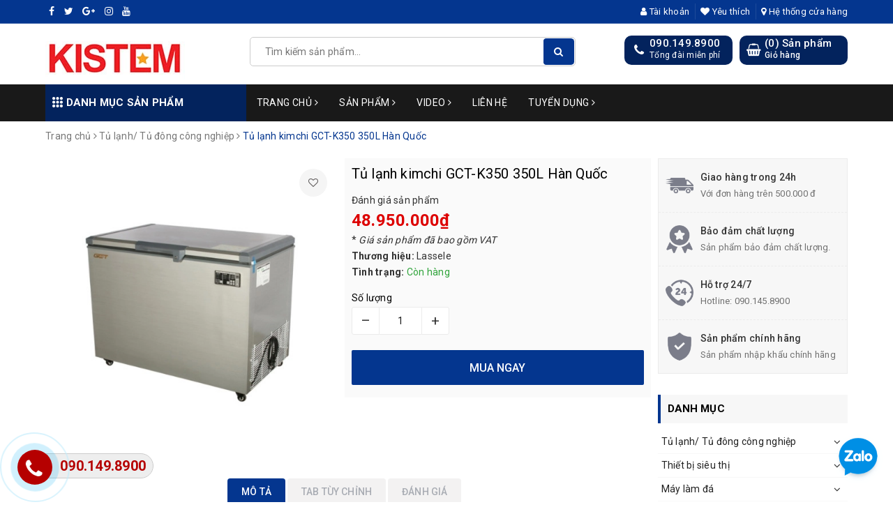

--- FILE ---
content_type: text/html; charset=utf-8
request_url: https://kistem.vn/tu-lanh-kimchi-gct-k350-350l-han-quoc
body_size: 28672
content:
<!DOCTYPE html>
<html lang="vi">
	<head>
		<meta charset="UTF-8" />
		<meta name="google-site-verification" content="dTcnajduMKiWA8MxRfYZWV1MM6CwBW_bffz-_nwLhb0" />
		<meta name="viewport" content="width=device-width, initial-scale=1, maximum-scale=1">			
		<title>
			Tủ lạnh kimchi GCT-K350 350L Hàn Quốc
			
			
			 | CÔNG TY TNHH TM DV XNK ĐOÀN GIA			
		</title>
		
	<script>
	  var iwish_template='product';
	  var iwish_cid=parseInt('0',10);	  
	</script>
	<script src="//bizweb.dktcdn.net/100/366/060/themes/736417/assets/iwishheader.js?1695615550973" type="text/javascript"></script>
		
		<!-- ================= Page description ================== -->
		
		<!-- ================= Meta ================== -->
		
		<meta name="keywords" content="Tủ lạnh kimchi GCT-K350 350L Hàn Quốc, 
									   Tủ lạnh/ Tủ đông công nghiệp, 
									   Tủ lạnh Kimchi, 
									   CÔNG TY TNHH TM DV XNK ĐOÀN GIA, kistem.vn"/>
				
		<link rel="canonical" href="https://kistem.vn/tu-lanh-kimchi-gct-k350-350l-han-quoc"/>
		<meta name='revisit-after' content='1 days' />
		<meta name="robots" content="noodp,index,follow" />
		<meta name="google-site-verification" content="Acck8Gu869a1GjJ0uzIp8KVAe7eIxPrBxacE1uHmE-M" /><!-- google search console-->
		<meta name="naver-site-verification" content="46a52364c7a9548395f7e84bef07ed6bc1bf9d34" />

		<link rel="icon" href="//bizweb.dktcdn.net/100/366/060/themes/736417/assets/favicon.png?1695615550973" type="image/x-icon" />
		
<meta property="og:type" content="product">
<meta property="og:title" content="Tủ lạnh kimchi GCT-K350 350L Hàn Quốc">

<meta property="og:image" content="http://bizweb.dktcdn.net/thumb/grande/100/366/060/products/gct-k350.jpg?v=1694155832073">
<meta property="og:image:secure_url" content="https://bizweb.dktcdn.net/thumb/grande/100/366/060/products/gct-k350.jpg?v=1694155832073">

<meta property="og:price:amount" content="48.950.000">
<meta property="og:price:currency" content="VND">

	<meta property="og:description" content="">
	<meta property="og:url" content="https://kistem.vn/tu-lanh-kimchi-gct-k350-350l-han-quoc">
	<meta property="og:site_name" content="CÔNG TY TNHH TM DV XNK ĐOÀN GIA">
		<link rel="stylesheet" href="https://unpkg.com/ionicons@4.1.1/dist/css/ionicons.min.css" > 
		<link href="//bizweb.dktcdn.net/100/366/060/themes/736417/assets/bootstrap.scss.css?1695615550973" rel="stylesheet" type="text/css" media="all" />
		<link href="//bizweb.dktcdn.net/100/366/060/themes/736417/assets/owl.carousel.min.css?1695615550973" rel="stylesheet" type="text/css" media="all" />						
		<link href="//bizweb.dktcdn.net/100/366/060/themes/736417/assets/base.scss.css?1695615550973" rel="stylesheet" type="text/css" media="all" />		
		<link href="//bizweb.dktcdn.net/100/366/060/themes/736417/assets/style.scss.css?1695615550973" rel="stylesheet" type="text/css" media="all" />		
		<link href="//bizweb.dktcdn.net/100/366/060/themes/736417/assets/ant-tools.scss.css?1695615550973" rel="stylesheet" type="text/css" media="all" />
		<link href="//bizweb.dktcdn.net/100/366/060/themes/736417/assets/edit.scss.css?1695615550973" rel="stylesheet" type="text/css" media="all" />

		<!-- Header JS -->	
		<script src="//bizweb.dktcdn.net/100/366/060/themes/736417/assets/jquery-2.2.3.min.js?1695615550973" type="text/javascript"></script> 

		<!-- Bizweb javascript customer -->
		

		<!-- Bizweb conter for header -->
		<script>
	var Bizweb = Bizweb || {};
	Bizweb.store = 'cong-ty-tnhh-tm-dv-xnk-doan-gia.mysapo.net';
	Bizweb.id = 366060;
	Bizweb.theme = {"id":736417,"name":"Ant Tools","role":"main"};
	Bizweb.template = 'product';
	if(!Bizweb.fbEventId)  Bizweb.fbEventId = 'xxxxxxxx-xxxx-4xxx-yxxx-xxxxxxxxxxxx'.replace(/[xy]/g, function (c) {
	var r = Math.random() * 16 | 0, v = c == 'x' ? r : (r & 0x3 | 0x8);
				return v.toString(16);
			});		
</script>
<script>
	(function () {
		function asyncLoad() {
			var urls = ["//productreviews.sapoapps.vn/assets/js/productreviews.min.js?store=cong-ty-tnhh-tm-dv-xnk-doan-gia.mysapo.net","https://google-shopping.sapoapps.vn/conversion-tracker/global-tag/3345.js?store=cong-ty-tnhh-tm-dv-xnk-doan-gia.mysapo.net","https://google-shopping.sapoapps.vn/conversion-tracker/event-tag/3345.js?store=cong-ty-tnhh-tm-dv-xnk-doan-gia.mysapo.net","https://google-shopping-v2.sapoapps.vn/api/conversion-tracker/global-tag/3285?store=cong-ty-tnhh-tm-dv-xnk-doan-gia.mysapo.net","https://google-shopping-v2.sapoapps.vn/api/conversion-tracker/event-tag/3285?store=cong-ty-tnhh-tm-dv-xnk-doan-gia.mysapo.net"];
			for (var i = 0; i < urls.length; i++) {
				var s = document.createElement('script');
				s.type = 'text/javascript';
				s.async = true;
				s.src = urls[i];
				var x = document.getElementsByTagName('script')[0];
				x.parentNode.insertBefore(s, x);
			}
		};
		window.attachEvent ? window.attachEvent('onload', asyncLoad) : window.addEventListener('load', asyncLoad, false);
	})();
</script>


<script>
	window.BizwebAnalytics = window.BizwebAnalytics || {};
	window.BizwebAnalytics.meta = window.BizwebAnalytics.meta || {};
	window.BizwebAnalytics.meta.currency = 'VND';
	window.BizwebAnalytics.tracking_url = '/s';

	var meta = {};
	
	meta.product = {"id": 32502545, "vendor": "Lassele", "name": "Tủ lạnh kimchi GCT-K350 350L Hàn Quốc",
	"type": "Tủ lạnh", "price": 48950000 };
	
	
	for (var attr in meta) {
	window.BizwebAnalytics.meta[attr] = meta[attr];
	}
</script>

	
		<script src="/dist/js/stats.min.js?v=96f2ff2"></script>
	



<!-- Global site tag (gtag.js) - Google Analytics -->
<script async src="https://www.googletagmanager.com/gtag/js?id=G-J1LB94LN2D"></script>
<script>
  window.dataLayer = window.dataLayer || [];
  function gtag(){dataLayer.push(arguments);}
  gtag('js', new Date());

  gtag('config', 'G-J1LB94LN2D');
</script>
<script>

	window.enabled_enhanced_ecommerce = true;

</script>

<script>

	try {
		gtag('event', 'view_item', {
			items: [
				{
					id: 32502545,
					name: "Tủ lạnh kimchi GCT-K350 350L Hàn Quốc",
					brand: "Lassele",
					category: "Tủ lạnh",
					variant: "Default Title",
					price: '48950000'
				}
			]
		});
	} catch(e) { console.error('ga script error', e);}

</script>






<script>
	var eventsListenerScript = document.createElement('script');
	eventsListenerScript.async = true;
	
	eventsListenerScript.src = "/dist/js/store_events_listener.min.js?v=1b795e9";
	
	document.getElementsByTagName('head')[0].appendChild(eventsListenerScript);
</script>





				
		<script>var ProductReviewsAppUtil=ProductReviewsAppUtil || {};</script>
		<link href="//bizweb.dktcdn.net/100/366/060/themes/736417/assets/iwish.css?1695615550973" rel="stylesheet" type="text/css" media="all" />
		<!-- Meta Pixel Code -->
<script>
!function(f,b,e,v,n,t,s)
{if(f.fbq)return;n=f.fbq=function(){n.callMethod?
n.callMethod.apply(n,arguments):n.queue.push(arguments)};
if(!f._fbq)f._fbq=n;n.push=n;n.loaded=!0;n.version='2.0';
n.queue=[];t=b.createElement(e);t.async=!0;
t.src=v;s=b.getElementsByTagName(e)[0];
s.parentNode.insertBefore(t,s)}(window, document,'script',
'https://connect.facebook.net/en_US/fbevents.js');
fbq('init', '1056174658902385');
fbq('track', 'PageView');
</script>
<noscript><img height="1" width="1" style="display:none"
src="https://www.facebook.com/tr?id=1056174658902385&ev=PageView&noscript=1"
/></noscript>
<!-- End Meta Pixel Code -->
	</head>
	<body>		
		<header class="header">	
	<div class="topbar">
		<div class="container">
			<div class="row">
				<div class="col-md-6 col-sm-4">
					<ul class="top-left-info">
						<li><a target="_blank" href="#https://www.facebook.com/DOAN-GIA-527050941048102/?ref=bookmarks"><i class="fa fa-facebook" aria-hidden="true"></i></a></li>
						<li><a target="_blank" href="#"><i class="fa fa-twitter" aria-hidden="true"></i></a></li>
						<li><a target="_blank" href="#"><i class="fa fa-google-plus" aria-hidden="true"></i></a></li>
						<li><a target="_blank" href="#"><i class="fa fa-instagram" aria-hidden="true"></i></a></li>
						<li><a target="_blank" href=""><i class="fa fa-youtube" aria-hidden="true"></i></a></li>
					</ul>
				</div>
				<div class="col-md-6 col-sm-8 hidden-xs">	
					<ul class="top-right-info">
						<li class="li-account">
							<a href="/account" class="a-account"><i class="fa fa-user" aria-hidden="true"></i> Tài khoản</a>
							<ul>
								
								<li><a href="/account/login">Đăng nhập</a></li>
								<li><a href="/account/register">Đăng ký</a></li>
								
							</ul>
						</li>
						
						<li>
							<a href="javascript:;" data-customer-id="0" class="iWishView"><i class="fa fa-heart" aria-hidden="true"></i> Yêu thích</a>
						</li>
						
						
						<li>
							<a href="/dai-ly"><i class="fa fa-map-marker" aria-hidden="true"></i> Hệ thống cửa hàng</a>
						</li>
						
					</ul>

				</div>
			</div>
		</div>
	</div>
	<div class="container">
		<div class="header-main">
			<div class="row">
				<div class="col-md-3 col-100-h">
					<button type="button" class="navbar-toggle collapsed visible-sm visible-xs" id="trigger-mobile">
						<span class="sr-only">Toggle navigation</span>
						<span class="icon-bar"></span>
						<span class="icon-bar"></span>
						<span class="icon-bar"></span>
					</button>
					<div class="logo">
						<a href="/" class="logo-wrapper ">					
							<img src="//bizweb.dktcdn.net/100/366/060/themes/736417/assets/logo.png?1695615550973" alt="logo CÔNG TY TNHH TM DV XNK ĐOÀN GIA">					
						</a>					
					</div>
					<div class="mobile-cart visible-sm visible-xs">
						<a href="/cart" title="Giỏ hàng">
							<i class="fa fa-shopping-bag"></i>
							<div class="cart-right">
								<span class="count_item_pr">0</span>
							</div>
						</a>
					</div>
				</div>
				<div class="col-md-5">
					<div class="search">
						<div class="header_search search_form">
	<form class="input-group search-bar search_form" action="/search" method="get" role="search">		
		<input type="search" name="query" value="" placeholder="Tìm kiếm sản phẩm... " class="input-group-field st-default-search-input search-text" autocomplete="off">
		<span class="input-group-btn">
			<button class="btn icon-fallback-text">
				<i class="fa fa-search"></i>
			</button>
		</span>
	</form>
	
	<div id='search_suggestion'>
	<div id='search_top'>
		<div id="product_results"></div>
		<div id="article_results"></div>
	</div>
	<div id='search_bottom'>
		<a class='show_more' href='#'>Hiển thị tất cả kết quả cho "<span></span>"</a>
	</div>
</div>
<script>
	$(document).ready(function ($) {
							var settings = {
								searchArticle: "0",
								articleLimit: 5,
								productLimit: 5,
								showDescription: "0"
							};
							var suggestionWrap = document.getElementById('search_suggestion');
							var searchTop = document.getElementById('search_top');
							var productResults = document.getElementById('product_results');
							var articleResults = document.getElementById('article_results');
							var searchBottom = document.getElementById('search_bottom');
							var isArray = function(a) {
								return Object.prototype.toString.call(a) === "[object Array]";
							}
							var createEle = function(desc) {
								if (!isArray(desc)) {
									return createEle.call(this, Array.prototype.slice.call(arguments));
								}
								var tag = desc[0];
								var attributes = desc[1];
								var el = document.createElement(tag);
								var start = 1;
								if (typeof attributes === "object" && attributes !== null && !isArray(attributes)) {
									for (var attr in attributes) {
										el[attr] = attributes[attr];
									}
									start = 2;
								}
								for (var i = start; i < desc.length; i++) {
									if (isArray(desc[i])) {
										el.appendChild(createEle(desc[i]));
									}
									else {
										el.appendChild(document.createTextNode(desc[i]));
									}
								}
								return el;
							}
							var loadResult = function(data, type) {
								if(type==='product')
								{
									productResults.innerHTML = '';
								}
								if(type==='article')
								{
									articleResults.innerHTML = '';
								}
								var articleLimit = parseInt(settings.articleLimit);
								var productLimit = parseInt(settings.productLimit);
								var showDescription = settings.showDescription;
								if(data.indexOf('<iframe') > -1) {
									data = data.substr(0, (data.indexOf('<iframe') - 1))
								}
								var dataJson = JSON.parse(data);
								if(dataJson.results !== undefined)
								{
									var resultList = [];
									searchTop.style.display = 'block';
									if(type === 'product') {
										productResults.innerHTML = ''
										productLimit = Math.min(dataJson.results.length, productLimit);
										for(var i = 0; i < productLimit; i++) {
											resultList[i] = dataJson.results[i];
										}
									}
									else {
										articleResults.innerHTML = '';
										articleLimit = Math.min(dataJson.results.length, articleLimit);
										for(var i = 0; i < articleLimit; i++) {
											resultList[i] = dataJson.results[i];
										}
									}
									var searchTitle = 'Sản phẩm gợi ý'
									if(type === 'article') {
										searchTitle = 'Bài viết';
									}
									var searchHeading = createEle(['h3', searchTitle]);
									var searchList = document.createElement('ul');
									for(var index = 0; index < resultList.length; index++) {
										var item = resultList[index];
										var priceDiv = '';
										var descriptionDiv = '';
										if(type == 'product') {
											if(item.price_contact) {
												priceDiv = ['div', {className: 'item_price'},
															['ins', item.price_contact]
														   ];
											}
											else {
												if(item.price_from) {
													priceDiv = ['div', {className: 'item_price'},
																['span', 'Từ '],
																['ins', item.price_from]
															   ];
												}
												else {
													priceDiv = ['div', {className: 'item_price'},
																['ins', parseFloat(item.price)  ? item.price : 'Liên hệ']
															   ];
												}
											}
											if(item.compare_at_price !== undefined) {
												priceDiv.push(['del', item.compare_at_price]);
											}
										}
										if(showDescription == '1') {
											descriptionDiv = ['div', {className: 'item_description'}, item.description]
										}
										var searchItem = createEle(
											['li',
											 ['a', {href: item.url, title: item.title},
											  ['div', {className: 'item_image'},
											   ['img', {src: item.thumbnail, alt: item.title}]
											  ],
											  ['div', {className: 'item_detail'},
											   ['div', {className: 'item_title'},
												['h4', item.title]
											   ],
											   priceDiv, descriptionDiv
											  ]
											 ]
											]
										)
										searchList.appendChild(searchItem);
									}
									if(type === 'product') {
										productResults.innerHTML = '';
										productResults.appendChild(searchHeading);
										productResults.appendChild(searchList);
									}
									else {
										articleResults.innerHTML = '';
										articleResults.appendChild(searchHeading);
										articleResults.appendChild(searchList);
									}
								}
								else
								{
									if(type !== 'product' && false)
									{
										searchTop.style.display = 'none'
									}
								}
							}
							var loadAjax = function(q) {
								if(settings.searchArticle === '1') {
									loadArticle(q);
								}
								loadProduct(q);
							}
							var loadProduct = function(q) {
								var xhttp = new XMLHttpRequest();
								xhttp.onreadystatechange = function() {
									if(this.readyState == 4 && this.status == 200) {
										loadResult(this.responseText, 'product')
									}
								}
								xhttp.open('GET', '/search?type=product&q=' + q + '&view=json', true);
								xhttp.send();
							}
							var loadArticle = function(q) {
								var xhttp = new XMLHttpRequest();
								xhttp.onreadystatechange = function() {
									if(this.readyState == 4 && this.status == 200) {
										loadResult(this.responseText, 'article')
									}
								}
								xhttp.open('GET', '/search?type=article&q=' + q + '&view=json', true);
								xhttp.send();
							}
							var searchForm = document.querySelectorAll('form[action="/search"]');
							var getPos = function(el) {
								for (var lx=0, ly=0; el != null; lx += el.offsetLeft, ly += el.offsetTop, el = el.offsetParent);
								return {x: lx,y: ly};
							}
							var initSuggestion = function(el) {

								var parentTop = el.offsetParent.offsetTop;
								var position = getPos(el);
								var searchInputHeight = el.offsetHeight;
								var searchInputWidth = el.offsetWidth;
								var searchInputX = position.x;
								var searchInputY = position.y;
								var suggestionPositionX = searchInputX;
								var suggestionPositionY = searchInputY + searchInputHeight;
								suggestionWrap.style.left = '0px';
								suggestionWrap.style.top = 52 + 'px';
								suggestionWrap.style.width = searchInputWidth + 'px';
							}
							window.__q__ = '';
							var loadAjax2 = function (q) {
								if(settings.searchArticle === '1') {
								}
								window.__q__ = q;
								return $.ajax({
									url: '/search?type=product&q=' + q + '&view=json',
									type:'GET'
								}).promise();
							};
							if(searchForm.length > 0) {
								for(var i = 0; i < searchForm.length; i++) {
									var form = searchForm[i];
									
									var searchInput = form.querySelector('input');
									
									var keyup = Rx.Observable.fromEvent(searchInput, 'keyup')
									.map(function (e) {
										var __q = e.target.value;
										initSuggestion(e.target);
										if(__q === '' || __q === null) {
											suggestionWrap.style.display = 'none';
										}
										else{
											suggestionWrap.style.display = 'block';
											var showMore = searchBottom.getElementsByClassName('show_more')[0];
											showMore.setAttribute('href', '/search?q=' + __q);
											showMore.querySelector('span').innerHTML = __q;
										}
										return e.target.value;
									})
									.filter(function (text) {
										return text.length > 0;
									})
									.debounce(300  )
									.distinctUntilChanged();
									var searcher = keyup.flatMapLatest(loadAjax2);
									searcher.subscribe(
										function (data) {
											loadResult(data, 'product');
											if(settings.searchArticle === '1') {
												loadArticle(window.__q__);
											}
										},
										function (error) {

										});
								}
							}
							window.addEventListener('click', function() {
								suggestionWrap.style.display = 'none';
							});
						});

</script>
	
</div> 
					</div>
				</div>
				<div class="col-md-4 hidden-sm hidden-xs">
					<div class="header-right clearfix">
						<div class="top-cart-contain f-right">
							<div class="mini-cart text-xs-center">
								<div class="heading-cart cart_header">
									<div class="icon_hotline">
										<i class="fa fa-shopping-basket" aria-hidden="true"></i>
									</div>
									<div class="content_cart_header">
										<a class="bg_cart" href="/cart" title="Giỏ hàng">
											(<span class="count_item count_item_pr">0</span>) Sản phẩm
											<span class="text-giohang">Giỏ hàng</span>
										</a>
									</div>
								</div>
							</div>
						</div>
						<div class="hotline_dathang f-right hidden-sm draw">
							<div class="icon_hotline">
								<i class="fa fa-phone" aria-hidden="true"></i>
							</div>
							<div class="content_hotline">
								
								<a href="tel:090.149.8900">090.149.8900</a>
								
								<span>Tổng đài miễn phí</span>
							</div>
						</div>
					</div>
				</div>
			</div>
		</div>
	</div>
	<nav class="hidden-sm hidden-xs">
	<div class="container">
		<div class="col-md-3 no-padding">
			<div class="mainmenu mainmenu-other">
				<span><i class="ion ion-ios-keypad"></i> Danh mục sản phẩm</span>
				<div class="nav-cate">
					<ul id="menu2017">
						
						
						
						
						
						
						<li class="dropdown menu-item-count clearfix">
							<h3>
								<img src="//bizweb.dktcdn.net/100/366/060/themes/736417/assets/index-cate-icon-1.png?1695615550973" alt="Tủ lạnh/ Tủ đông công nghiệp" />
								<a href="/tu-lanh-tu-dong-cong-nghiep-01">Tủ lạnh/ Tủ đông công nghiệp</a>
							</h3>
							<div class="subcate gd-menu">
								<div class="sub-flex clearfix">
									<ul>
										
										
										<li>
											<a class="sub-a" href="/tu-2-cua" title="Tủ 2 cửa">Tủ 2 cửa</a>
										</li>
										
										
										
										<li>
											<a class="sub-a" href="/tu-4-cua" title="Tủ 4 cửa">Tủ 4 cửa</a>
										</li>
										
										
										
										<li>
											<a class="sub-a" href="/tu-6-cua" title="Tủ 6 cửa">Tủ 6 cửa</a>
										</li>
										
										
										
										<li class="sub-hassub">
											<a class="sub-a" href="/tu-ban-lanh" title="Tủ bàn lạnh">Tủ bàn lạnh</a>
											<div class="subcate2">
												
												<a href="/tu-ban-lanh-1200" title="Tủ bàn lạnh 1200">Tủ bàn lạnh 1200</a>
												
												<a href="/tu-ban-lanh-1500" title="Tủ bàn lạnh 1500">Tủ bàn lạnh 1500</a>
												
												<a href="/tu-ban-lanh-1800" title="Tủ bàn lạnh 1800">Tủ bàn lạnh 1800</a>
												
												<a href="/tu-ban-lanh-900" title="Tủ bàn lạnh 900">Tủ bàn lạnh 900</a>
												
											</div>
										</li>
										
										
										
										<li class="sub-hassub">
											<a class="sub-a" href="/tu-ban-dong" title="Tủ bàn đông">Tủ bàn đông</a>
											<div class="subcate2">
												
												<a href="/tu-ban-dong-900" title="Tủ bàn đông 900">Tủ bàn đông 900</a>
												
												<a href="/tu-ban-dong-1200" title="Tủ bàn đông 1200">Tủ bàn đông 1200</a>
												
												<a href="/tu-ban-dong-1500" title="Tủ bàn đông 1500">Tủ bàn đông 1500</a>
												
												<a href="/tu-ban-dong-1800" title="Tủ bàn đông 1800">Tủ bàn đông 1800</a>
												
											</div>
										</li>
										
										
										
										<li class="sub-hassub">
											<a class="sub-a" href="/tu-khay-lanh" title="Tủ khay lạnh">Tủ khay lạnh</a>
											<div class="subcate2">
												
												<a href="/tu-khay-lanh-1200" title="Tủ khay lạnh 1200">Tủ khay lạnh 1200</a>
												
												<a href="/tu-khay-lanh-1500" title="Tủ khay lạnh 1500">Tủ khay lạnh 1500</a>
												
												<a href="/tu-khay-lanh-1800" title="Tủ khay lạnh 1800">Tủ khay lạnh 1800</a>
												
												<a href="/tu-khay-lanh-900" title="Tủ khay lạnh 900">Tủ khay lạnh 900</a>
												
											</div>
										</li>
										
										
										
										<li class="sub-hassub">
											<a class="sub-a" href="/tu-lanh-kimchi" title="Tủ lạnh Kimchi">Tủ lạnh Kimchi</a>
											<div class="subcate2">
												
											</div>
										</li>
										
										
										
										<li class="sub-hassub">
											<a class="sub-a" href="/tu-dong-ca-ngu" title="Tủ đông cá ngừ">Tủ đông cá ngừ</a>
											<div class="subcate2">
												
											</div>
										</li>
										
										
										
										<li>
											<a class="sub-a" href="/tu-giu-lanh-soup" title="Tủ Giữ Lạnh Soup">Tủ Giữ Lạnh Soup</a>
										</li>
										
										
									</ul>
								</div>
							</div>
						</li>
						
						
						
						
						<li class="dropdown menu-item-count clearfix">
							<h3>
								<img src="//bizweb.dktcdn.net/100/366/060/themes/736417/assets/index-cate-icon-2.png?1695615550973" alt="Thiết bị siêu thị" />
								<a href="/showcase">Thiết bị siêu thị</a>
							</h3>
							<div class="subcate gd-menu">
								<div class="sub-flex clearfix">
									<ul>
										
										
										<li class="sub-hassub">
											<a class="sub-a" href="/showcase-suppermaket" title="Showcase Suppermaket">Showcase Suppermaket</a>
											<div class="subcate2">
												
												<a href="/carrier" title="Carrier (Tủ trưng bày)">Carrier (Tủ trưng bày)</a>
												
												<a href="/aquafine-1" title="Aquafine (Tủ trưng bày)">Aquafine (Tủ trưng bày)</a>
												
												<a href="/carrier-tu-dong" title="Carrier (Tủ đông)">Carrier (Tủ đông)</a>
												
												<a href="/kistem-1" title="Kistem">Kistem</a>
												
											</div>
										</li>
										
										
										
										<li class="sub-hassub">
											<a class="sub-a" href="/showcase-drinks" title="Showcase Drinks">Showcase Drinks</a>
											<div class="subcate2">
												
												<a href="/aquafine" title="Aquafine (Tủ đứng)">Aquafine (Tủ đứng)</a>
												
												<a href="/carrier-1" title="Carrier (Tủ đứng)">Carrier (Tủ đứng)</a>
												
												<a href="/kistem" title="Kistem">Kistem</a>
												
											</div>
										</li>
										
										
										
										<li class="sub-hassub">
											<a class="sub-a" href="/showcase-bakery" title="Showcase Bakery">Showcase Bakery</a>
											<div class="subcate2">
												
												<a href="/kistem-3" title="Kistem">Kistem</a>
												
											</div>
										</li>
										
										
									</ul>
								</div>
							</div>
						</li>
						
						
						
						
						<li class="dropdown menu-item-count clearfix">
							<h3>
								<img src="//bizweb.dktcdn.net/100/366/060/themes/736417/assets/index-cate-icon-3.png?1695615550973" alt="Máy làm đá" />
								<a href="/may-lam-da">Máy làm đá</a>
							</h3>
							<div class="subcate gd-menu">
								<div class="sub-flex clearfix">
									<ul>
										
										
										<li class="sub-hassub">
											<a class="sub-a" href="/lassele" title="Lassele">Lassele</a>
											<div class="subcate2">
												
											</div>
										</li>
										
										
									</ul>
								</div>
							</div>
						</li>
						
						
						
						
						<li class="dropdown menu-item-count clearfix">
							<h3>
								<img src="//bizweb.dktcdn.net/100/366/060/themes/736417/assets/index-cate-icon-4.png?1695615550973" alt="Máy lạnh LG" />
								<a href="/may-lanh-lg">Máy lạnh LG</a>
							</h3>
							<div class="subcate gd-menu">
								<div class="sub-flex clearfix">
									<ul>
										
										
										<li>
											<a class="sub-a" href="/may-lanh-treo-tuong" title="Máy lạnh treo tường">Máy lạnh treo tường</a>
										</li>
										
										
										
										<li>
											<a class="sub-a" href="/may-lanh-tu-dung" title="Máy lạnh tủ đứng">Máy lạnh tủ đứng</a>
										</li>
										
										
										
										<li>
											<a class="sub-a" href="/cassette" title="Cassette">Cassette</a>
										</li>
										
										
										
										<li>
											<a class="sub-a" href="/multi" title="Multi">Multi</a>
										</li>
										
										
									</ul>
								</div>
							</div>
						</li>
						
						
						
						
						<li class="dropdown menu-item-count clearfix">
							<h3>
								<img src="//bizweb.dktcdn.net/100/366/060/themes/736417/assets/index-cate-icon-5.png?1695615550973" alt="Thiết bị bếp" />
								<a href="/thiet-bi-bep">Thiết bị bếp</a>
							</h3>
							<div class="subcate gd-menu">
								<div class="sub-flex clearfix">
									<ul>
										
										
										<li class="sub-hassub">
											<a class="sub-a" href="/bep-ga" title="Bếp ga">Bếp ga</a>
											<div class="subcate2">
												
											</div>
										</li>
										
										
										
										<li class="sub-hassub">
											<a class="sub-a" href="/bep-chien" title="Bếp chiên">Bếp chiên</a>
											<div class="subcate2">
												
												<a href="/gas" title="Gas">Gas</a>
												
												<a href="/dien" title="Điện">Điện</a>
												
												<a href="/may-loc-dau" title="Máy lọc dầu">Máy lọc dầu</a>
												
											</div>
										</li>
										
										
										
										<li class="sub-hassub">
											<a class="sub-a" href="/may-rua-chen" title="Máy rửa chén">Máy rửa chén</a>
											<div class="subcate2">
												
											</div>
										</li>
										
										
									</ul>
								</div>
							</div>
						</li>
						
						
						
						
						<li class="dropdown menu-item-count clearfix">
							<h3>
								<img src="//bizweb.dktcdn.net/100/366/060/themes/736417/assets/index-cate-icon-6.png?1695615550973" alt="Thiết bị Inox" />
								<a href="/thiet-bi-inox">Thiết bị Inox</a>
							</h3>
							<div class="subcate gd-menu">
								<div class="sub-flex clearfix">
									<ul>
										
										
										<li>
											<a class="sub-a" href="/ke-inox" title="Kệ Inox">Kệ Inox</a>
										</li>
										
										
										
										<li>
											<a class="sub-a" href="/ban-inox" title="Bàn Inox">Bàn Inox</a>
										</li>
										
										
										
										<li>
											<a class="sub-a" href="/bon-rua-inox" title="Bồn rửa Inox">Bồn rửa Inox</a>
										</li>
										
										
										
										<li>
											<a class="sub-a" href="/quay-pha-che-tra-sua" title="Quầy pha chế trà sữa">Quầy pha chế trà sữa</a>
										</li>
										
										
									</ul>
								</div>
							</div>
						</li>
						
						
						
						
						<li class="dropdown menu-item-count clearfix">
							<h3>
								<img src="//bizweb.dktcdn.net/100/366/060/themes/736417/assets/index-cate-icon-7.png?1695615550973" alt="Hệ thống nhiệt độ thấp" />
								<a href="/he-thong-nhiet-do-thap">Hệ thống nhiệt độ thấp</a>
							</h3>
							<div class="subcate gd-menu">
								<div class="sub-flex clearfix">
									<ul>
										
										
										<li>
											<a class="sub-a" href="/may-lanh-bien-tan-carrier" title="Máy lạnh biến tần Carrier">Máy lạnh biến tần Carrier</a>
										</li>
										
										
										
										<li>
											<a class="sub-a" href="/loai-tich-hop-lam-mat-bang-gio-ban-kin" title="Loại tích hợp điều hòa không khí bán kín">Loại tích hợp điều hòa không khí bán kín</a>
										</li>
										
										
										
										<li>
											<a class="sub-a" href="/loai-lam-mat-khong-khi-don-rieng-biet" title="COMPRESSOR UNIT (Máy nén)">COMPRESSOR UNIT (Máy nén)</a>
										</li>
										
										
									</ul>
								</div>
							</div>
						</li>
						
						
					</ul>
				</div>
			</div>
		</div>
		<div class="col-md-9 no-padding">
			<ul id="nav" class="nav">
				
				
				
				
				
				
				<li class="nav-item ">
					<a href="/" class="nav-link">Trang chủ <i class="fa fa-angle-right" data-toggle="dropdown"></i></a>			
								
					<ul class="dropdown-menu">
						

					</ul>
					
				</li>
				
				
				
				
				
				
				
				<li class="nav-item  has-mega">
					<a href="/collections/all" class="nav-link">Sản phẩm <i class="fa fa-angle-right" data-toggle="dropdown"></i></a>			
					
					<div class="mega-content">
    <div class="level0-wrapper2">
       <div class="nav-block nav-block-center">
		   <ul class="level0">
		   
			   
			   <li class="level1 parent item"> <h2 class="h4"><a href="/tu-lanh-tu-dong-cong-nghiep-01"><span>Tủ lạnh/ Tủ đông công nghiệp</span></a></h2> 
				   <ul class="level1">
					   
					   <li class="level2"> <a href="/tu-2-cua"><span>Tủ 2 cửa</span></a> </li>
					   
					   <li class="level2"> <a href="/tu-4-cua"><span>Tủ 4 cửa</span></a> </li>
					   
					   <li class="level2"> <a href="/tu-6-cua"><span>Tủ 6 cửa</span></a> </li>
					   
					   <li class="level2"> <a href="/tu-ban-lanh"><span>Tủ bàn lạnh</span></a> </li>
					   
					   <li class="level2"> <a href="/tu-ban-dong"><span>Tủ bàn đông</span></a> </li>
					   
					   <li class="level2"> <a href="/tu-khay-lanh"><span>Tủ khay lạnh</span></a> </li>
					   
					   <li class="level2"> <a href="/tu-lanh-kimchi"><span>Tủ lạnh Kimchi</span></a> </li>
					   
					   <li class="level2"> <a href="/tu-dong-ca-ngu"><span>Tủ đông cá ngừ</span></a> </li>
					   
					   <li class="level2"> <a href="/tu-giu-lanh-soup"><span>Tủ Giữ Lạnh Soup</span></a> </li>
					   
				   </ul>
			   </li>
			   
		   
			   
			   <li class="level1 parent item"> <h2 class="h4"><a href="/showcase"><span>Thiết bị siêu thị</span></a></h2> 
				   <ul class="level1">
					   
					   <li class="level2"> <a href="/showcase-suppermaket"><span>Showcase Suppermaket</span></a> </li>
					   
					   <li class="level2"> <a href="/showcase-drinks"><span>Showcase Drinks</span></a> </li>
					   
					   <li class="level2"> <a href="/showcase-bakery"><span>Showcase Bakery</span></a> </li>
					   
				   </ul>
			   </li>
			   
		   
			   
			   <li class="level1 parent item"> <h2 class="h4"><a href="/may-lam-da"><span>Máy làm đá</span></a></h2> 
				   <ul class="level1">
					   
					   <li class="level2"> <a href="/lassele"><span>Lassele</span></a> </li>
					   
				   </ul>
			   </li>
			   
		   
			   
			   <li class="level1 parent item"> <h2 class="h4"><a href="/may-lanh-lg"><span>Máy lạnh LG</span></a></h2> 
				   <ul class="level1">
					   
					   <li class="level2"> <a href="/may-lanh-treo-tuong"><span>Máy lạnh treo tường</span></a> </li>
					   
					   <li class="level2"> <a href="/may-lanh-tu-dung"><span>Máy lạnh tủ đứng</span></a> </li>
					   
					   <li class="level2"> <a href="/cassette"><span>Cassette</span></a> </li>
					   
					   <li class="level2"> <a href="/multi"><span>Multi</span></a> </li>
					   
				   </ul>
			   </li>
			   
		   
			   
			   <li class="level1 parent item"> <h2 class="h4"><a href="/thiet-bi-bep"><span>Thiết bị bếp</span></a></h2> 
				   <ul class="level1">
					   
					   <li class="level2"> <a href="/bep-ga"><span>Bếp ga</span></a> </li>
					   
					   <li class="level2"> <a href="/bep-chien"><span>Bếp chiên</span></a> </li>
					   
					   <li class="level2"> <a href="/may-rua-chen"><span>Máy rửa chén</span></a> </li>
					   
				   </ul>
			   </li>
			   
		   
			   
			   <li class="level1 parent item"> <h2 class="h4"><a href="/thiet-bi-inox"><span>Thiết bị Inox</span></a></h2> 
				   <ul class="level1">
					   
					   <li class="level2"> <a href="/ke-inox"><span>Kệ Inox</span></a> </li>
					   
					   <li class="level2"> <a href="/ban-inox"><span>Bàn Inox</span></a> </li>
					   
					   <li class="level2"> <a href="/bon-rua-inox"><span>Bồn rửa Inox</span></a> </li>
					   
					   <li class="level2"> <a href="/quay-pha-che-tra-sua"><span>Quầy pha chế trà sữa</span></a> </li>
					   
				   </ul>
			   </li>
			   
		   
			   
			   <li class="level1 parent item"> <h2 class="h4"><a href="/he-thong-nhiet-do-thap"><span>Hệ thống nhiệt độ thấp</span></a></h2> 
				   <ul class="level1">
					   
					   <li class="level2"> <a href="/may-lanh-bien-tan-carrier"><span>Máy lạnh biến tần Carrier</span></a> </li>
					   
					   <li class="level2"> <a href="/loai-tich-hop-lam-mat-bang-gio-ban-kin"><span>Loại tích hợp điều hòa không khí bán kín</span></a> </li>
					   
					   <li class="level2"> <a href="/loai-lam-mat-khong-khi-don-rieng-biet"><span>COMPRESSOR UNIT (Máy nén)</span></a> </li>
					   
				   </ul>
			   </li>
			   
		   
		   </ul>
	   </div>
	 </div>
</div>
					
				</li>
				
				
				
				
				
				
				
				<li class="nav-item ">
					<a href="/video" class="nav-link">Video <i class="fa fa-angle-right" data-toggle="dropdown"></i></a>			
								
					<ul class="dropdown-menu">
						
						
						<li class="nav-item-lv2">
							<a class="nav-link" href="/video">SẢN PHẨM BEST SELLER</a>
						</li>
						
						

					</ul>
					
				</li>
				
				
				
				
				
				
				
				<li class="nav-item "><a class="nav-link" href="/lien-he">Liên hệ</a></li>
				
				
				
				
				
				
				
				<li class="nav-item ">
					<a href="/tuyen-dung-1" class="nav-link">Tuyển dụng <i class="fa fa-angle-right" data-toggle="dropdown"></i></a>			
								
					<ul class="dropdown-menu">
						
						
						<li class="dropdown-submenu nav-item-lv2">
							<a class="nav-link" href="/chuyen-gia-marketing">Chuyên gia Marketing <i class="fa fa-angle-right"></i></a>

							<ul class="dropdown-menu">
								
							</ul>                      
						</li>
						
						

					</ul>
					
				</li>
				
				
			</ul>	
		</div>
	</div>
</nav>
<script>
	if ($(window).width() > 1100){
		
		
		var menu_limit = "8";
		if (isNaN(menu_limit)){
			menu_limit = 10;
		} else {
			menu_limit = 7;
		}
	}else{
		
		
		var menu_limit = "7";
		if (isNaN(menu_limit)){
			menu_limit = 8;
		} else {
			menu_limit = 6;
		}
	}
	var sidebar_length = $('.menu-item-count').length;
	if (sidebar_length > (menu_limit + 1) ){
		$('.nav-cate:not(.site-nav-mobile) > ul').each(function(){
			$('.menu-item-count',this).eq(menu_limit).nextAll().hide().addClass('toggleable');
			$(this).append('<li class="more"><h3><a><label>Xem thêm ... </label></a></h3></li>');
		});
		$('.nav-cate > ul').on('click','.more', function(){
			if($(this).hasClass('less')){
				$(this).html('<h3><a><label>Xem thêm ...</label></a></h3>').removeClass('less');
			} else {
				$(this).html('<h3><a><label>Thu gọn ... </label></a></h3>').addClass('less');;
			}
			$(this).siblings('li.toggleable').slideToggle({
				complete: function () {
					var divHeight = $('#menu2017').height() + 1; 
					$('.subcate.gd-menu').css('min-height', divHeight+'px');
					$('.subcate2').css('min-height', divHeight+'px');
				}
			});
		});
		$('.mainmenu-other').hover(function() {
			var divHeight = $('#menu2017').height() + 1; 
			$('.subcate.gd-menu').css('min-height', divHeight+'px');
			$('.subcate2').css('min-height', divHeight+'px');
		});
	}
</script>
</header>
		




<section class="bread-crumb margin-bottom-10">
	<div class="container">
		<div class="row">
			<div class="col-xs-12">
				<ul class="breadcrumb" itemscope itemtype="http://data-vocabulary.org/Breadcrumb">					
					<li class="home">
						<a itemprop="url" href="/" title="Trang chủ"><span itemprop="title">Trang chủ</span></a>						
						<span><i class="fa fa-angle-right"></i></span>
					</li>
					
					
					<li>
						<a itemprop="url" href="/tu-lanh-tu-dong-cong-nghiep-01" title="Tủ lạnh/ Tủ đông công nghiệp"><span itemprop="title">Tủ lạnh/ Tủ đông công nghiệp</span></a>						
						<span><i class="fa fa-angle-right"></i></span>
					</li>
					
					<li ><strong><span itemprop="title">Tủ lạnh kimchi GCT-K350 350L Hàn Quốc</span></strong><li>
					
				</ul>
			</div>
		</div>
	</div>
</section>
<section class="product" itemscope itemtype="http://schema.org/Product">	
	<meta itemprop="url" content="//kistem.vn/tu-lanh-kimchi-gct-k350-350l-han-quoc">
	<meta itemprop="image" content="//bizweb.dktcdn.net/thumb/grande/100/366/060/products/gct-k350.jpg?v=1694155832073">
	<meta itemprop="description" content="">
	<meta itemprop="name" content="Tủ lạnh kimchi GCT-K350 350L Hàn Quốc">
	<div class="container">
		<div class="row">
			<div class="col-lg-9 col-md-8 details-product">
				<div class="row product-bottom">
					<div class="clearfix padding-bottom-10">
						<div class="col-xs-12 col-sm-6 col-lg-6 col-md-6">
							<div class="relative product-image-block no-thum">
								<div class="large-image">
									<a  class="large_image_url">
										<img id="zoom_01" src="//bizweb.dktcdn.net/thumb/1024x1024/100/366/060/products/gct-k350.jpg?v=1694155832073" alt="Tủ lạnh kimchi GCT-K350 350L Hàn Quốc" class="img-responsive center-block">
									</a>							
									<div class="hidden">
										
										<div class="item">
											<a href="https://bizweb.dktcdn.net/100/366/060/products/gct-k350.jpg?v=1694155832073" data-image="https://bizweb.dktcdn.net/100/366/060/products/gct-k350.jpg?v=1694155832073" data-zoom-image="https://bizweb.dktcdn.net/100/366/060/products/gct-k350.jpg?v=1694155832073" data-rel="prettyPhoto[product-gallery]">										
											</a>
										</div>	
										
									</div>
									
									<a title="Yêu thích" class="button_wh_40  iWishAdd iwishAddWrapper" href="javascript:;" data-customer-id="0" data-product="32502545" data-variant="97520666"><i class="fa fa-heart-o"></i></a>
									<a  title="Bỏ thích" class="button_wh_40  iWishAdded iwishAddWrapper iWishHidden" href="javascript:;" data-customer-id="0" data-product="32502545" data-variant="97520666"><i class="fa fa-heart"></i></a>
									
								</div>	
								
							</div>
							
							<div class="social-sharing margin-top-20">
								<!-- Go to www.addthis.com/dashboard to customize your tools -->
								<script type="text/javascript" src="//s7.addthis.com/js/300/addthis_widget.js#pubid=ra-5a099baca270babc"></script>
								<!-- Go to www.addthis.com/dashboard to customize your tools -->
								<div class="addthis_inline_share_toolbox_uu9r"></div>
							</div>
							
						</div>
						<div class="col-xs-12 col-sm-6 col-lg-6 col-md-6 details-pro">
							<div class="product-top clearfix">
								<h1 class="title-head">Tủ lạnh kimchi GCT-K350 350L Hàn Quốc</h1>
								<div class="panel-product-line panel-product-rating clearfix">
									<div class="bizweb-product-reviews-badge" data-id="32502545"></div>
									<div class="iddanhgia" onclick="scrollToxx();">
										<span>Đánh giá sản phẩm</span>
									</div>
								</div>
							</div>
							<div class="price-box clearfix" itemscope itemtype="http://schema.org/Offer">
								
								<div class="special-price"><span class="price product-price" itemprop="price">48.950.000₫</span><meta itemprop="priceCurrency" content="VND"></div> <!-- Giá -->
								
							</div>
							<div class="vat_enable ">
								* <em>
								
								Giá sản phẩm đã bao gồm VAT
								
								</em>
							</div>
							<div class="inve_brand">
								
								<span class="stock-brand-title"><strong>Thương hiệu:</strong></span>
								<span class="a-brand">Lassele</span>
								
							</div>
							<div class="inventory_quantity" itemscope itemtype="http://schema.org/ItemAvailability">
								<span class="stock-brand-title"><strong>Tình trạng:</strong></span>
								 
								
								
								<span class="a-stock a1" itemprop="supersededBy">Còn hàng</span>
								
								
								
							</div>
								
							
							<div class="product-summary product_description margin-bottom-15 margin-top-15">
								<div class="rte description">
									
								</div>
							</div>
							
							
							<div class="form-product">
								<form enctype="multipart/form-data" id="add-to-cart-form" action="/cart/add" method="post" class="form-inline">
									
									<div class="box-variant clearfix  hidden ">
										
										<input type="hidden" name="variantId" value="97520666" />
										
									</div>
									<div class="form-group ">
										<div class="custom custom-btn-number form-control">									
											<label>Số lượng</label>
											<button onclick="var result = document.getElementById('qty'); var qty = result.value; if( !isNaN(qty) & qty > 1 ) result.value--;return false;" class="btn-minus btn-cts" type="button">–</button>
											<input type="text" class="qty input-text" id="qty" name="quantity" size="4" value="1" />
											<button onclick="var result = document.getElementById('qty'); var qty = result.value; if( !isNaN(qty)) result.value++;return false;" class="btn-plus btn-cts" type="button">+</button>
										</div>
										<div class="clearfix margin-bottom-20"></div>
										<div class="clearfix">
																				
											<button type="submit" data-role='addtocart' class="btn btn-lg btn-gray btn-cart add_to_cart btn_buy add_to_cart">
												<span class="txt-main">Mua ngay</span>
											</button>									
											
										</div>
									</div>	
									
								</form>
							</div>
						</div>
					</div>
				</div>
				
				<div class="row margin-top-10">
					<div class="col-md-12">
						<div class="product-tab e-tabs padding-bottom-10">		
							<div class="text-center border-ghghg margin-bottom-20">
								<ul class="tabs tabs-title clearfix">	
									
									<li class="tab-link" data-tab="tab-1">
										<h3><span>Mô tả</span></h3>
									</li>																	
									
									
									<li class="tab-link" data-tab="tab-2">
										<h3><span>Tab tùy chỉnh</span></h3>
									</li>																	
									
									
									<li class="tab-link" data-tab="tab-3">
										<h3><span>Đánh giá</span></h3>
									</li>																	
									
								</ul>																									
							</div>
							
							<div id="tab-1" class="tab-content">
								<div class="rte">
									
									
									
									
									<div class="alert alert-success alert-dismissible fade in" role="alert">
										<button type="button" class="close" data-dismiss="alert" aria-label="Close"><span aria-hidden="true">×</span></button>
										Nội dung đang cập nhật.	
									</div>
									
									
									
								</div>
							</div>	
							
							
							<div id="tab-2" class="tab-content">
								Nội dung tùy chỉnh viết ở đây		
							</div>	
							
							
							<div id="tab-3" class="tab-content">
								<div id="bizweb-product-reviews" class="bizweb-product-reviews" data-id="32502545">
    
</div>
							</div>	
							
						</div>				
					</div>
				</div> 
				
			</div>
			<div class="col-lg-3 col-md-4">
				
<div class="module_service_details margin-bottom-30">
	<div class="wrap_module_service">
		
		
		
		
		<div class="item_service">
			<div class="wrap_item_">
				<div class="image_service">
					<img src="//bizweb.dktcdn.net/100/366/060/themes/736417/assets/loader.svg?1695615550973" data-lazyload="//bizweb.dktcdn.net/100/366/060/themes/736417/assets/policy_image_1.png?1695615550973" alt="Giao hàng trong 24h" />
				</div>
				<div class="content_service">
					<p>Giao hàng trong 24h</p>
					<span>Với đơn hàng trên 500.000 đ</span>
				</div>
			</div>
		</div>
		
		
		
		
		<div class="item_service">
			<div class="wrap_item_">
				<div class="image_service">
					<img src="//bizweb.dktcdn.net/100/366/060/themes/736417/assets/loader.svg?1695615550973" data-lazyload="//bizweb.dktcdn.net/100/366/060/themes/736417/assets/policy_image_2.png?1695615550973" alt="Bảo đảm chất lượng" />
				</div>
				<div class="content_service">
					<p>Bảo đảm chất lượng</p>
					<span>Sản phẩm bảo đảm chất lượng.</span>
				</div>
			</div>
		</div>
		
		
		
		
		<div class="item_service">
			<div class="wrap_item_">
				<div class="image_service">
					<img src="//bizweb.dktcdn.net/100/366/060/themes/736417/assets/loader.svg?1695615550973" data-lazyload="//bizweb.dktcdn.net/100/366/060/themes/736417/assets/policy_image_3.png?1695615550973" alt=" Hỗ trợ 24/7" />
				</div>
				<div class="content_service">
					<p> Hỗ trợ 24/7</p>
					<span>Hotline: <a href="tel:
0901458900">
090.145.8900</a></span>
				</div>
			</div>
		</div>
		
		
		
		
		<div class="item_service">
			<div class="wrap_item_">
				<div class="image_service">
					<img src="//bizweb.dktcdn.net/100/366/060/themes/736417/assets/loader.svg?1695615550973" data-lazyload="//bizweb.dktcdn.net/100/366/060/themes/736417/assets/policy_image_4.png?1695615550973" alt="Sản phẩm chính hãng" />
				</div>
				<div class="content_service">
					<p>Sản phẩm chính hãng</p>
					<span>Sản phẩm nhập khẩu chính hãng</span>
				</div>
			</div>
		</div>
		
	</div>
</div>

				<aside class="aside-item collection-category margin-bottom-10">
	<div class="aside-title">
		<h3 class="title-head margin-top-0"><span>Danh mục</span></h3>
	</div>
	<div class="aside-content">
		<nav class="nav-category navbar-toggleable-md">
			<ul class="nav navbar-pills">
				
				
				
				<li class="nav-item ">
					<a href="/tu-lanh-tu-dong-cong-nghiep-01" class="nav-link">Tủ lạnh/ Tủ đông công nghiệp</a>
					<i class="fa fa-angle-down"></i>
					<ul class="dropdown-menu">
						
						
						
						<li class="nav-item">
							<a class="nav-link" href="/tu-2-cua">Tủ 2 cửa</a>
						</li>
						
						
						
						
						<li class="nav-item">
							<a class="nav-link" href="/tu-4-cua">Tủ 4 cửa</a>
						</li>
						
						
						
						
						<li class="nav-item">
							<a class="nav-link" href="/tu-6-cua">Tủ 6 cửa</a>
						</li>
						
						
						
						<li class="dropdown-submenu nav-item">
							<a class="nav-link" href="/tu-ban-lanh">Tủ bàn lạnh</a>
							
							<i class="fa fa-angle-down"></i>
							<ul class="dropdown-menu">
								
								
								<li class="nav-item">
									<a class="nav-link" href="/tu-ban-lanh-1200">Tủ bàn lạnh 1200</a>
								</li>
								
								
								
								<li class="nav-item">
									<a class="nav-link" href="/tu-ban-lanh-1500">Tủ bàn lạnh 1500</a>
								</li>
								
								
								
								<li class="nav-item">
									<a class="nav-link" href="/tu-ban-lanh-1800">Tủ bàn lạnh 1800</a>
								</li>
								
								
								
								<li class="nav-item">
									<a class="nav-link" href="/tu-ban-lanh-900">Tủ bàn lạnh 900</a>
								</li>
								
								
							</ul>                      
						</li>
						
						
						
						<li class="dropdown-submenu nav-item">
							<a class="nav-link" href="/tu-ban-dong">Tủ bàn đông</a>
							
							<i class="fa fa-angle-down"></i>
							<ul class="dropdown-menu">
								
								
								<li class="nav-item">
									<a class="nav-link" href="/tu-ban-dong-900">Tủ bàn đông 900</a>
								</li>
								
								
								
								<li class="nav-item">
									<a class="nav-link" href="/tu-ban-dong-1200">Tủ bàn đông 1200</a>
								</li>
								
								
								
								<li class="nav-item">
									<a class="nav-link" href="/tu-ban-dong-1500">Tủ bàn đông 1500</a>
								</li>
								
								
								
								<li class="nav-item">
									<a class="nav-link" href="/tu-ban-dong-1800">Tủ bàn đông 1800</a>
								</li>
								
								
							</ul>                      
						</li>
						
						
						
						<li class="dropdown-submenu nav-item">
							<a class="nav-link" href="/tu-khay-lanh">Tủ khay lạnh</a>
							
							<i class="fa fa-angle-down"></i>
							<ul class="dropdown-menu">
								
								
								<li class="nav-item">
									<a class="nav-link" href="/tu-khay-lanh-1200">Tủ khay lạnh 1200</a>
								</li>
								
								
								
								<li class="nav-item">
									<a class="nav-link" href="/tu-khay-lanh-1500">Tủ khay lạnh 1500</a>
								</li>
								
								
								
								<li class="nav-item">
									<a class="nav-link" href="/tu-khay-lanh-1800">Tủ khay lạnh 1800</a>
								</li>
								
								
								
								<li class="nav-item">
									<a class="nav-link" href="/tu-khay-lanh-900">Tủ khay lạnh 900</a>
								</li>
								
								
							</ul>                      
						</li>
						
						
						
						<li class="dropdown-submenu nav-item">
							<a class="nav-link" href="/tu-lanh-kimchi">Tủ lạnh Kimchi</a>
							
							<i class="fa fa-angle-down"></i>
							<ul class="dropdown-menu">
								
							</ul>                      
						</li>
						
						
						
						<li class="dropdown-submenu nav-item">
							<a class="nav-link" href="/tu-dong-ca-ngu">Tủ đông cá ngừ</a>
							
							<i class="fa fa-angle-down"></i>
							<ul class="dropdown-menu">
								
							</ul>                      
						</li>
						
						
						
						
						<li class="nav-item">
							<a class="nav-link" href="/tu-giu-lanh-soup">Tủ Giữ Lạnh Soup</a>
						</li>
						
						

					</ul>
				</li>
				
				
				
				
				<li class="nav-item ">
					<a href="/showcase" class="nav-link">Thiết bị siêu thị</a>
					<i class="fa fa-angle-down"></i>
					<ul class="dropdown-menu">
						
						
						<li class="dropdown-submenu nav-item">
							<a class="nav-link" href="/showcase-suppermaket">Showcase Suppermaket</a>
							
							<i class="fa fa-angle-down"></i>
							<ul class="dropdown-menu">
								
								
								<li class="nav-item">
									<a class="nav-link" href="/carrier">Carrier (Tủ trưng bày)</a>
								</li>
								
								
								
								<li class="nav-item">
									<a class="nav-link" href="/aquafine-1">Aquafine (Tủ trưng bày)</a>
								</li>
								
								
								
								<li class="nav-item">
									<a class="nav-link" href="/carrier-tu-dong">Carrier (Tủ đông)</a>
								</li>
								
								
								
								<li class="nav-item">
									<a class="nav-link" href="/kistem-1">Kistem</a>
								</li>
								
								
							</ul>                      
						</li>
						
						
						
						<li class="dropdown-submenu nav-item">
							<a class="nav-link" href="/showcase-drinks">Showcase Drinks</a>
							
							<i class="fa fa-angle-down"></i>
							<ul class="dropdown-menu">
								
								
								<li class="nav-item">
									<a class="nav-link" href="/aquafine">Aquafine (Tủ đứng)</a>
								</li>
								
								
								
								<li class="nav-item">
									<a class="nav-link" href="/carrier-1">Carrier (Tủ đứng)</a>
								</li>
								
								
								
								<li class="nav-item">
									<a class="nav-link" href="/kistem">Kistem</a>
								</li>
								
								
							</ul>                      
						</li>
						
						
						
						<li class="dropdown-submenu nav-item">
							<a class="nav-link" href="/showcase-bakery">Showcase Bakery</a>
							
							<i class="fa fa-angle-down"></i>
							<ul class="dropdown-menu">
								
								
								<li class="nav-item">
									<a class="nav-link" href="/kistem-3">Kistem</a>
								</li>
								
								
							</ul>                      
						</li>
						
						

					</ul>
				</li>
				
				
				
				
				<li class="nav-item ">
					<a href="/may-lam-da" class="nav-link">Máy làm đá</a>
					<i class="fa fa-angle-down"></i>
					<ul class="dropdown-menu">
						
						
						<li class="dropdown-submenu nav-item">
							<a class="nav-link" href="/lassele">Lassele</a>
							
							<i class="fa fa-angle-down"></i>
							<ul class="dropdown-menu">
								
							</ul>                      
						</li>
						
						

					</ul>
				</li>
				
				
				
				
				<li class="nav-item ">
					<a href="/may-lanh-lg" class="nav-link">Máy lạnh LG</a>
					<i class="fa fa-angle-down"></i>
					<ul class="dropdown-menu">
						
						
						
						<li class="nav-item">
							<a class="nav-link" href="/may-lanh-treo-tuong">Máy lạnh treo tường</a>
						</li>
						
						
						
						
						<li class="nav-item">
							<a class="nav-link" href="/may-lanh-tu-dung">Máy lạnh tủ đứng</a>
						</li>
						
						
						
						
						<li class="nav-item">
							<a class="nav-link" href="/cassette">Cassette</a>
						</li>
						
						
						
						
						<li class="nav-item">
							<a class="nav-link" href="/multi">Multi</a>
						</li>
						
						

					</ul>
				</li>
				
				
				
				
				<li class="nav-item ">
					<a href="/thiet-bi-bep" class="nav-link">Thiết bị bếp</a>
					<i class="fa fa-angle-down"></i>
					<ul class="dropdown-menu">
						
						
						<li class="dropdown-submenu nav-item">
							<a class="nav-link" href="/bep-ga">Bếp ga</a>
							
							<i class="fa fa-angle-down"></i>
							<ul class="dropdown-menu">
								
							</ul>                      
						</li>
						
						
						
						<li class="dropdown-submenu nav-item">
							<a class="nav-link" href="/bep-chien">Bếp chiên</a>
							
							<i class="fa fa-angle-down"></i>
							<ul class="dropdown-menu">
								
								
								<li class="nav-item">
									<a class="nav-link" href="/gas">Gas</a>
								</li>
								
								
								
								<li class="nav-item">
									<a class="nav-link" href="/dien">Điện</a>
								</li>
								
								
								
								<li class="nav-item">
									<a class="nav-link" href="/may-loc-dau">Máy lọc dầu</a>
								</li>
								
								
							</ul>                      
						</li>
						
						
						
						<li class="dropdown-submenu nav-item">
							<a class="nav-link" href="/may-rua-chen">Máy rửa chén</a>
							
							<i class="fa fa-angle-down"></i>
							<ul class="dropdown-menu">
								
							</ul>                      
						</li>
						
						

					</ul>
				</li>
				
				
				
				
				<li class="nav-item ">
					<a href="/thiet-bi-inox" class="nav-link">Thiết bị Inox</a>
					<i class="fa fa-angle-down"></i>
					<ul class="dropdown-menu">
						
						
						
						<li class="nav-item">
							<a class="nav-link" href="/ke-inox">Kệ Inox</a>
						</li>
						
						
						
						
						<li class="nav-item">
							<a class="nav-link" href="/ban-inox">Bàn Inox</a>
						</li>
						
						
						
						
						<li class="nav-item">
							<a class="nav-link" href="/bon-rua-inox">Bồn rửa Inox</a>
						</li>
						
						
						
						
						<li class="nav-item">
							<a class="nav-link" href="/quay-pha-che-tra-sua">Quầy pha chế trà sữa</a>
						</li>
						
						

					</ul>
				</li>
				
				
				
				
				<li class="nav-item ">
					<a href="/he-thong-nhiet-do-thap" class="nav-link">Hệ thống nhiệt độ thấp</a>
					<i class="fa fa-angle-down"></i>
					<ul class="dropdown-menu">
						
						
						
						<li class="nav-item">
							<a class="nav-link" href="/may-lanh-bien-tan-carrier">Máy lạnh biến tần Carrier</a>
						</li>
						
						
						
						
						<li class="nav-item">
							<a class="nav-link" href="/loai-tich-hop-lam-mat-bang-gio-ban-kin">Loại tích hợp điều hòa không khí bán kín</a>
						</li>
						
						
						
						
						<li class="nav-item">
							<a class="nav-link" href="/loai-lam-mat-khong-khi-don-rieng-biet">COMPRESSOR UNIT (Máy nén)</a>
						</li>
						
						

					</ul>
				</li>
				
				
			</ul>
		</nav>
	</div>
</aside>
			</div>
		</div>
		
		
		
		
		
		
		
		
		
		
		
		
		
		
		
		
		
		
		
		
		
		
		
		
		
		
		
		
		
		
		
		
		
		
		
		
		
		
		
		
		
		
		
		<div class="row margin-top-20">
			<div class="col-lg-12">
				<div class="related-product">
					<div class="home-title">
						<h2><a href="/tu-lanh-tu-dong-cong-nghiep-01">Sản phẩm cùng loại</a></h2>
					</div>
					<div class="section-tour-owl owl-carousel not-dqowl products-view-grid" data-md-items="5" data-sm-items="4" data-xs-items="2" data-margin="10">
						
						
						




 










<div class="product-item">
	<div class="product-item-container grid-view-item">
		<div class="left-block">
			<div class="product-image-container product-image">
				<a class="grid-view-item__link image-ajax" href="/tu-2-cua-lanh-369l-kis-xd25r">
					<img class="first-img img-responsive center-block" src="//bizweb.dktcdn.net/100/366/060/themes/736417/assets/loader.svg?1695615550973" data-lazyload="//bizweb.dktcdn.net/thumb/large/100/366/060/products/z4073084572478-2e13d1ad5421c2e596b8b7c64cdfd452.jpg?v=1694396272240" alt="Tủ 2 cửa lạnh KIS-XD25R" />
				</a>
			</div>
			
			
			
			<div class="button-link">
				<div class="btn-button add-to-cart action  ">    
					<form action="/cart/add" method="post" class="variants form-nut-grid" data-id="product-actions-15996627" enctype="multipart/form-data">   
						
						
						<input type="hidden" name="variantId" value="28145102" />
						<button class="btn_df tt-btn-addtocart btn-buy btn-cart btn btn-gray left-to add_to_cart" title="Cho vào giỏ hàng">
							<i class="ion ion-md-basket"></i> Mua ngay
						</button>
						
						
					</form>  
				</div>
				
				<div class="quickview-button">
					<a class="quick-view quickview iframe-link visible-lg btn_df" href="/tu-2-cua-lanh-369l-kis-xd25r" data-handle="tu-2-cua-lanh-369l-kis-xd25r" title="Xem nhanh">
						<i class="ion ion-md-search"></i>
					</a>
				</div>
				
				
			</div>
		</div>
		<div class="right-block">
			<div class="caption">
				
				<h4 class="title-product">
					<a class="product-name line-clamp" href="/tu-2-cua-lanh-369l-kis-xd25r" title="Tủ 2 cửa lạnh KIS-XD25R">Tủ 2 cửa lạnh KIS-XD25R</a>
				</h4>
				<div class="price">
					
					
					<span class="price-new">
						<span class="money">21.010.000₫</span>
					</span>
					
					
				</div>
			</div>
		</div> 
	</div>
</div>
						
						
						
						




 










<div class="product-item">
	<div class="product-item-container grid-view-item">
		<div class="left-block">
			<div class="product-image-container product-image">
				<a class="grid-view-item__link image-ajax" href="/tu-2-cua-dong-369l-kis-xd25f">
					<img class="first-img img-responsive center-block" src="//bizweb.dktcdn.net/100/366/060/themes/736417/assets/loader.svg?1695615550973" data-lazyload="//bizweb.dktcdn.net/thumb/large/100/366/060/products/z4073084572478-2e13d1ad5421c2e596b8b7c64cdfd452-ec0c66e3-f31f-490d-b18f-c9b1183bee39.jpg?v=1694396308853" alt="Tủ 2 cửa đông KIS-XD25F" />
				</a>
			</div>
			
			
			
			<div class="button-link">
				<div class="btn-button add-to-cart action  ">    
					<form action="/cart/add" method="post" class="variants form-nut-grid" data-id="product-actions-15996838" enctype="multipart/form-data">   
						
						
						<input type="hidden" name="variantId" value="28145432" />
						<button class="btn_df tt-btn-addtocart btn-buy btn-cart btn btn-gray left-to add_to_cart" title="Cho vào giỏ hàng">
							<i class="ion ion-md-basket"></i> Mua ngay
						</button>
						
						
					</form>  
				</div>
				
				<div class="quickview-button">
					<a class="quick-view quickview iframe-link visible-lg btn_df" href="/tu-2-cua-dong-369l-kis-xd25f" data-handle="tu-2-cua-dong-369l-kis-xd25f" title="Xem nhanh">
						<i class="ion ion-md-search"></i>
					</a>
				</div>
				
				
			</div>
		</div>
		<div class="right-block">
			<div class="caption">
				
				<h4 class="title-product">
					<a class="product-name line-clamp" href="/tu-2-cua-dong-369l-kis-xd25f" title="Tủ 2 cửa đông KIS-XD25F">Tủ 2 cửa đông KIS-XD25F</a>
				</h4>
				<div class="price">
					
					
					<span class="price-new">
						<span class="money">24.420.000₫</span>
					</span>
					
					
				</div>
			</div>
		</div> 
	</div>
</div>
						
						
						
						




 










<div class="product-item">
	<div class="product-item-container grid-view-item">
		<div class="left-block">
			<div class="product-image-container product-image">
				<a class="grid-view-item__link image-ajax" href="/tu-4-cua-lanh-820l-kis-xd45r">
					<img class="first-img img-responsive center-block" src="//bizweb.dktcdn.net/100/366/060/themes/736417/assets/loader.svg?1695615550973" data-lazyload="//bizweb.dktcdn.net/thumb/large/100/366/060/products/z4073084572830-9f04f15fda97516562dc1e90d080b383-f4562063-be2a-4adb-a2ed-5f1e99018019.jpg?v=1694396330387" alt="Tủ 4 cửa lạnh KIS-XD45R" />
				</a>
			</div>
			
			
			
			<div class="button-link">
				<div class="btn-button add-to-cart action  ">    
					<form action="/cart/add" method="post" class="variants form-nut-grid" data-id="product-actions-15997626" enctype="multipart/form-data">   
						
						
						<input type="hidden" name="variantId" value="28147102" />
						<button class="btn_df tt-btn-addtocart btn-buy btn-cart btn btn-gray left-to add_to_cart" title="Cho vào giỏ hàng">
							<i class="ion ion-md-basket"></i> Mua ngay
						</button>
						
						
					</form>  
				</div>
				
				<div class="quickview-button">
					<a class="quick-view quickview iframe-link visible-lg btn_df" href="/tu-4-cua-lanh-820l-kis-xd45r" data-handle="tu-4-cua-lanh-820l-kis-xd45r" title="Xem nhanh">
						<i class="ion ion-md-search"></i>
					</a>
				</div>
				
				
			</div>
		</div>
		<div class="right-block">
			<div class="caption">
				
				<h4 class="title-product">
					<a class="product-name line-clamp" href="/tu-4-cua-lanh-820l-kis-xd45r" title="Tủ 4 cửa lạnh KIS-XD45R">Tủ 4 cửa lạnh KIS-XD45R</a>
				</h4>
				<div class="price">
					
					
					<span class="price-new">
						<span class="money">31.020.000₫</span>
					</span>
					
					
				</div>
			</div>
		</div> 
	</div>
</div>
						
						
						
						




 










<div class="product-item">
	<div class="product-item-container grid-view-item">
		<div class="left-block">
			<div class="product-image-container product-image">
				<a class="grid-view-item__link image-ajax" href="/tu-4-cua-dong-820l-kis-xd45f">
					<img class="first-img img-responsive center-block" src="//bizweb.dktcdn.net/100/366/060/themes/736417/assets/loader.svg?1695615550973" data-lazyload="//bizweb.dktcdn.net/thumb/large/100/366/060/products/z4073084572830-9f04f15fda97516562dc1e90d080b383-4249a9ab-8a97-48b4-ad6a-0dd70d8fe3c3.jpg?v=1694396323063" alt="Tủ 4 cửa đông KIS-XD45F" />
				</a>
			</div>
			
			
			
			<div class="button-link">
				<div class="btn-button add-to-cart action  ">    
					<form action="/cart/add" method="post" class="variants form-nut-grid" data-id="product-actions-15997674" enctype="multipart/form-data">   
						
						
						<input type="hidden" name="variantId" value="28147206" />
						<button class="btn_df tt-btn-addtocart btn-buy btn-cart btn btn-gray left-to add_to_cart" title="Cho vào giỏ hàng">
							<i class="ion ion-md-basket"></i> Mua ngay
						</button>
						
						
					</form>  
				</div>
				
				<div class="quickview-button">
					<a class="quick-view quickview iframe-link visible-lg btn_df" href="/tu-4-cua-dong-820l-kis-xd45f" data-handle="tu-4-cua-dong-820l-kis-xd45f" title="Xem nhanh">
						<i class="ion ion-md-search"></i>
					</a>
				</div>
				
				
			</div>
		</div>
		<div class="right-block">
			<div class="caption">
				
				<h4 class="title-product">
					<a class="product-name line-clamp" href="/tu-4-cua-dong-820l-kis-xd45f" title="Tủ 4 cửa đông KIS-XD45F">Tủ 4 cửa đông KIS-XD45F</a>
				</h4>
				<div class="price">
					
					
					<span class="price-new">
						<span class="money">37.180.000₫</span>
					</span>
					
					
				</div>
			</div>
		</div> 
	</div>
</div>
						
						
						
						




 










<div class="product-item">
	<div class="product-item-container grid-view-item">
		<div class="left-block">
			<div class="product-image-container product-image">
				<a class="grid-view-item__link image-ajax" href="/tu-ban-lanh-1200-kis-xdt12r">
					<img class="first-img img-responsive center-block" src="//bizweb.dktcdn.net/100/366/060/themes/736417/assets/loader.svg?1695615550973" data-lazyload="//bizweb.dktcdn.net/thumb/large/100/366/060/products/z4073084570761-e5901bc1078e569cb7a0281c0c4ce77d-a532d188b6454b45898267ac0cf2f446.png?v=1694395984167" alt="Tủ bàn lạnh 1200 KIS-XDT12R" />
				</a>
			</div>
			
			
			
			<div class="button-link">
				<div class="btn-button add-to-cart action  ">    
					<form action="/cart/add" method="post" class="variants form-nut-grid" data-id="product-actions-15997836" enctype="multipart/form-data">   
						
						
						<input type="hidden" name="variantId" value="28147499" />
						<button class="btn_df tt-btn-addtocart btn-buy btn-cart btn btn-gray left-to add_to_cart" title="Cho vào giỏ hàng">
							<i class="ion ion-md-basket"></i> Mua ngay
						</button>
						
						
					</form>  
				</div>
				
				<div class="quickview-button">
					<a class="quick-view quickview iframe-link visible-lg btn_df" href="/tu-ban-lanh-1200-kis-xdt12r" data-handle="tu-ban-lanh-1200-kis-xdt12r" title="Xem nhanh">
						<i class="ion ion-md-search"></i>
					</a>
				</div>
				
				
			</div>
		</div>
		<div class="right-block">
			<div class="caption">
				
				<h4 class="title-product">
					<a class="product-name line-clamp" href="/tu-ban-lanh-1200-kis-xdt12r" title="Tủ bàn lạnh 1200 KIS-XDT12R">Tủ bàn lạnh 1200 KIS-XDT12R</a>
				</h4>
				<div class="price">
					
					
					<span class="price-new">
						<span class="money">19.030.000₫</span>
					</span>
					
					
				</div>
			</div>
		</div> 
	</div>
</div>
						
						
						
						




 










<div class="product-item">
	<div class="product-item-container grid-view-item">
		<div class="left-block">
			<div class="product-image-container product-image">
				<a class="grid-view-item__link image-ajax" href="/tu-ban-lanh-1500-kis-xdt15r">
					<img class="first-img img-responsive center-block" src="//bizweb.dktcdn.net/100/366/060/themes/736417/assets/loader.svg?1695615550973" data-lazyload="//bizweb.dktcdn.net/thumb/large/100/366/060/products/z4073084571622-2fb8c381a809a8452ed02671f3a902e3.jpg?v=1694396048260" alt="Tủ bàn lạnh 1500 KIS-XDT15R" />
				</a>
			</div>
			
			
			
			<div class="button-link">
				<div class="btn-button add-to-cart action  ">    
					<form action="/cart/add" method="post" class="variants form-nut-grid" data-id="product-actions-15997868" enctype="multipart/form-data">   
						
						
						<input type="hidden" name="variantId" value="28147612" />
						<button class="btn_df tt-btn-addtocart btn-buy btn-cart btn btn-gray left-to add_to_cart" title="Cho vào giỏ hàng">
							<i class="ion ion-md-basket"></i> Mua ngay
						</button>
						
						
					</form>  
				</div>
				
				<div class="quickview-button">
					<a class="quick-view quickview iframe-link visible-lg btn_df" href="/tu-ban-lanh-1500-kis-xdt15r" data-handle="tu-ban-lanh-1500-kis-xdt15r" title="Xem nhanh">
						<i class="ion ion-md-search"></i>
					</a>
				</div>
				
				
			</div>
		</div>
		<div class="right-block">
			<div class="caption">
				
				<h4 class="title-product">
					<a class="product-name line-clamp" href="/tu-ban-lanh-1500-kis-xdt15r" title="Tủ bàn lạnh 1500 KIS-XDT15R">Tủ bàn lạnh 1500 KIS-XDT15R</a>
				</h4>
				<div class="price">
					
					
					<span class="price-new">
						<span class="money">22.440.000₫</span>
					</span>
					
					
				</div>
			</div>
		</div> 
	</div>
</div>
						
						
						
						




 










<div class="product-item">
	<div class="product-item-container grid-view-item">
		<div class="left-block">
			<div class="product-image-container product-image">
				<a class="grid-view-item__link image-ajax" href="/tu-khay-lanh-1200-kis-xdb12r">
					<img class="first-img img-responsive center-block" src="//bizweb.dktcdn.net/100/366/060/themes/736417/assets/loader.svg?1695615550973" data-lazyload="//bizweb.dktcdn.net/thumb/large/100/366/060/products/z4073084573106-d97cca4f6c362ce4101cd39224b8d272.jpg?v=1694396494407" alt="Tu khay lạnh 1200 KIS-XDB12R" />
				</a>
			</div>
			
			
			
			<div class="button-link">
				<div class="btn-button add-to-cart action  ">    
					<form action="/cart/add" method="post" class="variants form-nut-grid" data-id="product-actions-15997903" enctype="multipart/form-data">   
						
						
						<input type="hidden" name="variantId" value="28147701" />
						<button class="btn_df tt-btn-addtocart btn-buy btn-cart btn btn-gray left-to add_to_cart" title="Cho vào giỏ hàng">
							<i class="ion ion-md-basket"></i> Mua ngay
						</button>
						
						
					</form>  
				</div>
				
				<div class="quickview-button">
					<a class="quick-view quickview iframe-link visible-lg btn_df" href="/tu-khay-lanh-1200-kis-xdb12r" data-handle="tu-khay-lanh-1200-kis-xdb12r" title="Xem nhanh">
						<i class="ion ion-md-search"></i>
					</a>
				</div>
				
				
			</div>
		</div>
		<div class="right-block">
			<div class="caption">
				
				<h4 class="title-product">
					<a class="product-name line-clamp" href="/tu-khay-lanh-1200-kis-xdb12r" title="Tu khay lạnh 1200 KIS-XDB12R">Tu khay lạnh 1200 KIS-XDB12R</a>
				</h4>
				<div class="price">
					
					
					<span class="price-new">
						<span class="money">20.460.000₫</span>
					</span>
					
					
				</div>
			</div>
		</div> 
	</div>
</div>
						
						
						
						




 










<div class="product-item">
	<div class="product-item-container grid-view-item">
		<div class="left-block">
			<div class="product-image-container product-image">
				<a class="grid-view-item__link image-ajax" href="/tu-khay-lanh-1500-kis-b15r">
					<img class="first-img img-responsive center-block" src="//bizweb.dktcdn.net/100/366/060/themes/736417/assets/loader.svg?1695615550973" data-lazyload="//bizweb.dktcdn.net/thumb/large/100/366/060/products/z4073084573110-65048a088910d2fc6da7673640bcd967.jpg?v=1694396492227" alt="Tủ khay lạnh 1500 KIS-XDB15R" />
				</a>
			</div>
			
			
			
			<div class="button-link">
				<div class="btn-button add-to-cart action  ">    
					<form action="/cart/add" method="post" class="variants form-nut-grid" data-id="product-actions-15997955" enctype="multipart/form-data">   
						
						
						<input type="hidden" name="variantId" value="28147856" />
						<button class="btn_df tt-btn-addtocart btn-buy btn-cart btn btn-gray left-to add_to_cart" title="Cho vào giỏ hàng">
							<i class="ion ion-md-basket"></i> Mua ngay
						</button>
						
						
					</form>  
				</div>
				
				<div class="quickview-button">
					<a class="quick-view quickview iframe-link visible-lg btn_df" href="/tu-khay-lanh-1500-kis-b15r" data-handle="tu-khay-lanh-1500-kis-b15r" title="Xem nhanh">
						<i class="ion ion-md-search"></i>
					</a>
				</div>
				
				
			</div>
		</div>
		<div class="right-block">
			<div class="caption">
				
				<h4 class="title-product">
					<a class="product-name line-clamp" href="/tu-khay-lanh-1500-kis-b15r" title="Tủ khay lạnh 1500 KIS-XDB15R">Tủ khay lạnh 1500 KIS-XDB15R</a>
				</h4>
				<div class="price">
					
					
					<span class="price-new">
						<span class="money">23.980.000₫</span>
					</span>
					
					
				</div>
			</div>
		</div> 
	</div>
</div>
						
						
						
						




 










<div class="product-item">
	<div class="product-item-container grid-view-item">
		<div class="left-block">
			<div class="product-image-container product-image">
				<a class="grid-view-item__link image-ajax" href="/tu-ban-lanh-1200-ltd-1224r">
					<img class="first-img img-responsive center-block" src="//bizweb.dktcdn.net/100/366/060/themes/736417/assets/loader.svg?1695615550973" data-lazyload="//bizweb.dktcdn.net/thumb/large/100/366/060/products/ltd1224-cho-web.jpg?v=1570678815080" alt="Tủ bàn lạnh 1200 LTD-1224R" />
				</a>
			</div>
			
			
			
			<div class="button-link">
				<div class="btn-button add-to-cart action  ">    
					<form action="/cart/add" method="post" class="variants form-nut-grid" data-id="product-actions-15998016" enctype="multipart/form-data">   
						
						
						<input type="hidden" name="variantId" value="28147983" />
						<button class="btn_df tt-btn-addtocart btn-buy btn-cart btn btn-gray left-to add_to_cart" title="Cho vào giỏ hàng">
							<i class="ion ion-md-basket"></i> Mua ngay
						</button>
						
						
					</form>  
				</div>
				
				<div class="quickview-button">
					<a class="quick-view quickview iframe-link visible-lg btn_df" href="/tu-ban-lanh-1200-ltd-1224r" data-handle="tu-ban-lanh-1200-ltd-1224r" title="Xem nhanh">
						<i class="ion ion-md-search"></i>
					</a>
				</div>
				
				
			</div>
		</div>
		<div class="right-block">
			<div class="caption">
				
				<h4 class="title-product">
					<a class="product-name line-clamp" href="/tu-ban-lanh-1200-ltd-1224r" title="Tủ bàn lạnh 1200 LTD-1224R">Tủ bàn lạnh 1200 LTD-1224R</a>
				</h4>
				<div class="price">
					
					
					<span class="price-new">
						<span class="money">45.540.000₫</span>
					</span>
					
					
				</div>
			</div>
		</div> 
	</div>
</div>
						
						
					</div>
				</div>
			</div>
		</div>	
							
		
		
		
		<div class="row recent_products-row">
	<div class="col-xs-12 col-sm-12 col-md-12 col-lg-12 col-hg-12">
		<div class="recent_products">
			<div class="module-header">
				<h2 class="title-head module-title">
					<span>Sản phẩm bạn đã xem</span>
				</h2>
			</div>
			<div class="module-content">
				<div class="recent_items">
					<div id="recent-content" class="not-dqowl owl-theme owl-carousel">

					</div>
				</div>
			</div>
		</div>
	</div>
</div>
<script>
	var name_pro = 'Tủ lạnh kimchi GCT-K350 350L Hàn Quốc';
	var alias_pro = 'tu-lanh-kimchi-gct-k350-350l-han-quoc';
	var featured_image_pro = 'https://bizweb.dktcdn.net/100/366/060/products/gct-k350.jpg?v=1694155832073';
	var url_pro = '/tu-lanh-kimchi-gct-k350-350l-han-quoc';
	var variant_id_pro = '97520666';
	
	var price_pro = '48.950.000₫';
	 
	  
	   var price_sale_pro = '';
		var hasSale_pro = 'false';
		var percent_sale_pro = '';
		
		var array_list = [{
			'name':name_pro,'alias':alias_pro,'featured_image':featured_image_pro,'url':url_pro,'variant_id':variant_id_pro,'price':price_pro,'compare_at_price':price_sale_pro,'hasSale':hasSale_pro,'percent_sale':percent_sale_pro
		}];
		 var list_viewed_pro_old = localStorage.getItem('last_viewed_products');
		 var last_viewed_pro_new = "";
		 if(list_viewed_pro_old == null || list_viewed_pro_old == '')
			 last_viewed_pro_new = array_list;
		 else{
			 var list_viewed_pro_old = JSON.parse(localStorage.last_viewed_products);
			 list_viewed_pro_old.splice(20, 1);
			 for (i = 0; i < list_viewed_pro_old.length; i++) {
				 if ( list_viewed_pro_old[i].alias == alias_pro ) {
					 list_viewed_pro_old.splice(i,1);
					 break;
				 }
			 }
			 list_viewed_pro_old.unshift(array_list[0]);
			 last_viewed_pro_new = list_viewed_pro_old;
		 }
		 localStorage.setItem('last_viewed_products',JSON.stringify(last_viewed_pro_new));
		 var last_viewd_pro_array = JSON.parse(localStorage.last_viewed_products);

		 var size_pro_review = last_viewd_pro_array.length;
		 if ( size_pro_review >= 14 ) {
			 size_pro_review = 14;
		 } else {
			 size_pro_review = last_viewd_pro_array.length;
		 }
		 $(document).ready(function(){
			 if (size_pro_review < 2 ) {
				 jQuery('.recent_products-row').addClass('hidden');
			 }
			 if (size_pro_review > 0 ) {
				 for (i = 0; i < size_pro_review; i++){
					 var alias_product = last_viewd_pro_array[i];
					 if (!!alias_product.alias){
						 Ant.clone_item_view(alias_product);
					 }
				 }
			 }
		 });
</script>
	</div>
</section>
<script> 
	var product = {"id":32502545,"name":"Tủ lạnh kimchi GCT-K350 350L Hàn Quốc","alias":"tu-lanh-kimchi-gct-k350-350l-han-quoc","vendor":"Lassele","type":"Tủ lạnh","content":null,"summary":null,"template_layout":null,"available":true,"tags":[],"price":48950000.0000,"price_min":48950000.0000,"price_max":48950000.0000,"price_varies":false,"compare_at_price":0,"compare_at_price_min":0,"compare_at_price_max":0,"compare_at_price_varies":false,"variants":[{"id":97520666,"barcode":null,"sku":null,"unit":null,"title":"Default Title","options":["Default Title"],"option1":"Default Title","option2":null,"option3":null,"available":true,"taxable":true,"price":48950000.0000,"compare_at_price":null,"inventory_management":null,"inventory_policy":"deny","inventory_quantity":0,"weight_unit":"g","weight":0,"requires_shipping":true,"image":{"src":"https://bizweb.dktcdn.net/100/366/060/products/gct-k350.jpg?v=1694155832073"}}],"featured_image":{"src":"https://bizweb.dktcdn.net/100/366/060/products/gct-k350.jpg?v=1694155832073"},"images":[{"src":"https://bizweb.dktcdn.net/100/366/060/products/gct-k350.jpg?v=1694155832073"}],"options":["Title"],"created_on":"2023-09-08T13:50:30","modified_on":"2023-09-08T13:50:32","published_on":"2023-09-08T13:50:30"};
	var selectCallback = function(variant, selector) {
		if (variant) {

			var form = jQuery('#' + selector.domIdPrefix).closest('form');

			for (var i=0,length=variant.options.length; i<length; i++) {

				var radioButton = form.find('.swatch[data-option-index="' + i + '"] :radio[value="' + variant.options[i] +'"]');
				//console.log(radioButton);
				if (radioButton.size()) {
					radioButton.get(0).checked = true;
				}
			}
		}
		var addToCart = jQuery('.form-product .btn-cart'),
			baraddToCart = jQuery('.productAnchor_horizonalNavs .product_info_buttons .btn-buy-now-click'),
			form = jQuery('.form-product .form-group'),
			barform = jQuery('#top-tabs-info'),
			productPrice = jQuery('.details-pro .special-price .product-price'),
			barproductPrice = jQuery('.productAnchor_horizonalNavs .product_info_price_value .product_info_price_value-final'),
			qty = jQuery('.inventory_quantity .a-stock'),
			comparePrice = jQuery('.details-pro .old-price .product-price-old'),
			comparePriceText = jQuery('.details-pro .old-price'),
			savePrice = jQuery('.details-pro .save-price .product-price-save'),
			savePriceText = jQuery('.details-pro .save-price'),
			qtyBtn = jQuery('.form-product .form-group .custom-btn-number'),
			max = jQuery('.form-product .form-group .qty'),
			product_vat = jQuery('.details-product .vat_enable');
		/* VAT */
		if (variant){
			product_vat.show();
			if (variant.taxable) {
				product_vat.html("* <em>Giá sản phẩm đã bao gồm VAT</em>");
			} else {
				product_vat.html("* <em>Giá sản phẩm chưa bao gồm VAT</em>");
			}

			if (variant.price != 0) {
				product_vat.removeClass('hidden');
			} else {
				product_vat.addClass('hidden');
			}
		} else {
			product_vat.hide();
		}
		/* END VAT */
		if (variant && variant.available) {
			if(variant.inventory_management == "bizweb"){
				if (variant.inventory_quantity != 0) {
					qty.html('<span class="a-stock">Còn hàng</span>');
				} else if (variant.inventory_quantity == ''){
					if (variant.inventory_policy == "continue"){
						qty.html('<span class="a-stock">Còn hàng</span>');
					} else {
						qty.html('<span class="a-stock a-stock-out">Hết hàng</span>');
					}
				}
			}else{
				qty.html('<span class="a-stock">Còn hàng</span>');
			}
			addToCart.html('<span class="txt-main">Mua ngay</span>').removeAttr('disabled');	
			baraddToCart.html('<span class="txt-main">Mua ngay</span>').removeAttr('disabled');	
			qtyBtn.removeClass('hidden');
			if(variant.price == 0){
				productPrice.html('Liên hệ');
				barproductPrice.html('Liên hệ');
				comparePrice.hide();
				savePrice.hide();
				comparePriceText.hide();
				savePriceText.hide();
				form.addClass('hidden');
				barform.addClass('hidden');
				baraddToCart.html('<span class="txt-main">Liên hệ</span>').attr('disabled', 'disabled');
			}else{
				form.removeClass('hidden');
				barform.removeClass('hidden');
				baraddToCart.html('<span class="txt-main">Mua ngay</span>').removeAttr('disabled');	
				productPrice.html(Bizweb.formatMoney(variant.price, "{{amount_no_decimals_with_comma_separator}}₫"));
				barproductPrice.html(Bizweb.formatMoney(variant.price, "{{amount_no_decimals_with_comma_separator}}₫"));
				// Also update and show the product's compare price if necessary
				if ( variant.compare_at_price > variant.price ) {
					comparePrice.html(Bizweb.formatMoney(variant.compare_at_price, "{{amount_no_decimals_with_comma_separator}}₫")).show();
					savePrice.html(Bizweb.formatMoney(variant.compare_at_price - variant.price, "{{amount_no_decimals_with_comma_separator}}₫")).show();
					comparePriceText.show();
					savePriceText.show();
				} else {
					comparePrice.hide();   
					savePrice.hide();
					comparePriceText.hide();
					savePriceText.hide();
				}       										
			}

		} else {	
			qty.html('<span class="a-stock a-stock-out">Hết hàng</span>');
			addToCart.html('<span class="txt-main">Hết hàng</span>').attr('disabled', 'disabled');
			baraddToCart.html('<span class="txt-main">Hết hàng</span>').attr('disabled', 'disabled');
			qtyBtn.addClass('hidden');
			if(variant){
				if(variant.price != 0){
					form.removeClass('hidden');
					barform.removeClass('hidden');
					baraddToCart.html('<span class="txt-main">Hết hàng</span>').attr('disabled', 'disabled');
					productPrice.html(Bizweb.formatMoney(variant.price, "{{amount_no_decimals_with_comma_separator}}₫"));
					barproductPrice.html(Bizweb.formatMoney(variant.price, "{{amount_no_decimals_with_comma_separator}}₫"));
					// Also update and show the product's compare price if necessary
					if ( variant.compare_at_price > variant.price ) {
						comparePrice.html(Bizweb.formatMoney(variant.compare_at_price, "{{amount_no_decimals_with_comma_separator}}₫")).show();
						savePrice.html(Bizweb.formatMoney(variant.compare_at_price - variant.price, "{{amount_no_decimals_with_comma_separator}}₫")).show();
						comparePriceText.show();
						savePriceText.show();
					} else {
						comparePrice.hide();  
						savePrice.hide();
						comparePriceText.hide();
						savePriceText.hide();
					}     
				}else{
					productPrice.html('Liên hệ');	
					barproductPrice.html('Liên hệ');
					comparePrice.hide();
					savePrice.hide();
					comparePriceText.hide();
					savePriceText.hide();
					form.addClass('hidden');	
					barform.addClass('hidden');
					baraddToCart.html('<span class="txt-main">Liên hệ</span>').attr('disabled', 'disabled');
				}
			}else{
				productPrice.html('Liên hệ');	
				barproductPrice.html('Liên hệ');
				comparePrice.hide();
				savePrice.hide();
				comparePriceText.hide();
				savePriceText.hide();
				form.addClass('hidden');
				barform.addClass('hidden');
				baraddToCart.html('<span class="txt-main">Liên hệ</span>').attr('disabled', 'disabled');
			}

		}
		/*begin variant image*/
		if (variant && variant.image) {  
			var originalImage = jQuery(".large-image img"); 
			var stickoriginalImage = jQuery(".productAnchor_horizonalNav img");
			var newImage = variant.image;
			var element = originalImage[0];
			Bizweb.Image.switchImage(newImage, element, function (newImageSizedSrc, newImage, element) {
				jQuery(element).parents('a').attr('href', newImageSizedSrc);
				jQuery(element).attr('src', newImageSizedSrc);
				jQuery(stickoriginalImage).attr('src', newImageSizedSrc);
				  });
				  $('.large-image .checkurl').attr('href',$(this).attr('src'));
				  if($(window).width() > 1200){
					  setTimeout(function(){
						  $('.zoomContainer').remove();
						  $('#zoom_01').elevateZoom({
							  gallery: 'gallery_01',
							  zoomWindowOffetx: 0,
							  zoomWindowOffety: 0,
							  zoomType: "inner",
							  easing: true,
							  scrollZoom: false,
							  cursor: 'pointer',
							  galleryActiveClass: 'active',
							  imageCrossfade: true
						  });
					  },300);
				  }
				 }

				 /*end of variant image*/
				};
				jQuery(function($) {
					

					 // Add label if only one product option and it isn't 'Title'. Could be 'Size'.
					 

					  // Hide selectors if we only have 1 variant and its title contains 'Default'.
					  
					  $('.selector-wrapper').hide();
					    
					   $('.selector-wrapper').css({
						   'text-align':'left',
						   'margin-bottom':'15px'
					   });
					   });
					   jQuery('.swatch :radio').change(function() {
						   var optionIndex = jQuery(this).closest('.swatch').attr('data-option-index');
						   var optionValue = jQuery(this).val();
						   jQuery(this)
							   .closest('form')
							   .find('.single-option-selector')
							   .eq(optionIndex)
							   .val(optionValue)
							   .trigger('change');
					   });
					   $(document).ready(function() {
						   if($(window).width() > 1200){
							   $('#zoom_01').elevateZoom({
								   gallery: 'gallery_01',
								   zoomWindowOffetx: 0,
								   zoomWindowOffety: 0,
								   zoomType: "inner",
								   easing: true,
								   scrollZoom: false,
								   cursor: 'pointer',
								   galleryActiveClass: 'active',
								   imageCrossfade: true
							   });
						   }
					   });
					   $('#gallery_01 img').click(function(e){
						   e.preventDefault();
						   $('.large-image img').attr('src',$(this).parent().attr('data-zoom-image'));
					   })
					   $('#gallery_01 img, .swatch-element label').click(function(e){
						   $('.checkurl').attr('href',$(this).attr('data-image'));	
						   if($(window).width() > 1200){
							   setTimeout(function(){
								   $('.zoomContainer').remove();				
								   $('#zoom_01').elevateZoom({
									   gallery: 'gallery_01',
									   zoomWindowOffetx: 0,
									   zoomWindowOffety: 0,
									   zoomType: "inner",
									   easing: true,
									   scrollZoom: false,
									   cursor: 'pointer',
									   galleryActiveClass: 'active',
									   imageCrossfade: true
								   });
							   },300);
						   }
					   })
					   function scrollToxx() {
						   $('html, body').animate({ scrollTop: $('.product-tab.e-tabs').offset().top }, 'slow');
						   $('.tab-content, .product-tab .tab-link').removeClass('current');
						   $('#tab-3, .product-tab .tab-link:nth-child(3)').addClass('current');
						   return false;
					   }
					   function scrollToxxs() {
						   $('html, body').animate({ scrollTop: $('.product-tab.e-tabs').offset().top }, 'slow');
						   return false;
					   }
					   $('.btn--view-more .less-text').click(function(){
						   scrollToxxs();
					   })
</script>

		<link href="//bizweb.dktcdn.net/100/366/060/themes/736417/assets/bpr-products-module.scss.css?1695615550973" rel="stylesheet" type="text/css" media="all" />
<div class="bizweb-product-reviews-module"></div>
		












<footer class="footer">		
	<div class="tt-footer-default tt-color-scheme-02">
		<div class="container">
			<div class="row">
				<div class="col-md-9">
					<div class="tt-newsletter-layout-01">
						<div class="tt-newsletter">
							<div class="tt-mobile-collapse">
								<h4 class="tt-collapse-title">Đăng ký nhận tin</h4>
								<div class="tt-collapse-content">
									
									
									
									<form action="#" method="post" id="mc-embedded-subscribe-form" name="mc-embedded-subscribe-form" target="_blank">
										<div class="input-group">
											<input type="email" class="form-control" value="" placeholder="Email của bạn" name="EMAIL" id="mail" aria-label="general.newsletter_form.newsletter_email" >
											<span class="input-group-btn">
												<button  class="btn btn-white subscribe" name="subscribe" id="subscribe"><i class="fa fa-paper-plane"></i></button>
											</span>
										</div>
									</form>
								</div>
							</div>
						</div>
					</div>
				</div>
				<div class="col-md-3 hidden-sm hidden-xs">
					<ul class="tt-social-icon">
						<li><a target="_blank" href="#https://www.facebook.com/DOAN-GIA-527050941048102/?ref=bookmarks"><i class="fa fa-facebook" aria-hidden="true"></i></a></li>
						<li><a target="_blank" href="#"><i class="fa fa-twitter" aria-hidden="true"></i></a></li>
						<li><a target="_blank" href="#"><i class="fa fa-google-plus" aria-hidden="true"></i></a></li>
						<li><a target="_blank" href="#"><i class="fa fa-instagram" aria-hidden="true"></i></a></li>
						<li><a target="_blank" href=""><i class="fa fa-youtube" aria-hidden="true"></i></a></li>
					</ul>
				</div>
			</div>
		</div>
	</div>
	<div class="site-footer">		
		<div class="container">			
			<div class="footer-inner padding-top-25 padding-bottom-10">
				<div class="row">
					<div class="col-xs-12 col-sm-6 col-md-3 col-lg-3 col-no-mb">
						<div class="footer-widget">
							<h3><span>Liên hệ</span></h3>
							<ul class="list-menu ul-footer-contact">
								
								<li><span>Địa chỉ:</span> N7 Cư Xá Tân Cảng, Phường 25, Quận Bình Thạnh, TP. HCM</li>
								<li><span>Hotline 1:</span> <a class="a-phone" href="tel:090.149.8900">090.149.8900</a></li>
								<li><span>Hotline 2:</span> <a class="a-phone" href="tel:028.3512.7285">028.3512.7285</a></li>
								<li><span>Hotline 3:</span> <a class="a-phone" href="tel:"></a></li>
								<li><span>Email:</span> <a href="mailto:cty86dhvn@gmail.com">cty86dhvn@gmail.com</a></li>
								<li><span>Website:</span> <a href="/">kistem.vn</a></li>
								
							</ul>
						</div>
					</div>
					<div class="col-xs-12 col-sm-6 col-md-3 col-lg-3 col-mb">
						<div class="footer-widget">
							<h3><span>Về chúng tôi</span></h3>
							<ul class="list-menu">
								<li>
									<p>
										Đang cập nhật...										
									</p>
								</li>
								
								<div class="google-translate">
									<style>
	.goog-te-banner-frame.skiptranslate {display: none !important;} 	
	.goog-te-gadget-simple{
		border-radius: 7px;
	}
</style>
<div class='widget Translate' data-version='1' id='Translate2'>

	<div id='google_translate_element'></div>
	<script>
		function googleTranslateElementInit() {
			new google.translate.TranslateElement({
				pageLanguage: 'vi',
				autoDisplay: 'false',
				layout: google.translate.TranslateElement.InlineLayout.SIMPLE
			}, 'google_translate_element');
		}
		function googleTranslateElementInit() {
			new google.translate.TranslateElement({pageLanguage: 'vi', includedLanguages: 'vi,en,ko', layout: google.translate.TranslateElement.InlineLayout.SIMPLE}, 'google_translate_element');
		}
	</script>
</div>
<script src='//translate.google.com/translate_a/element.js?cb=googleTranslateElementInit'></script>
								</div>
								
							</ul>
						</div>
					</div>
					<div class="col-xs-12 col-sm-6 col-md-3 col-lg-3 col-mb">
						<div class="footer-widget">
							<h3><span>Chính sách</span></h3>
							<ul class="list-menu">
								
								<li><a href="/chinh-sach">Chính sách bảo mật</a></li>
								
								<li><a href="/chinh-sach">Chính sách vận chuyển</a></li>
								
								<li><a href="/chinh-sach">Chính sách đổi trả</a></li>
								
								<li><a href="/dieu-khoan">Quy định sử dụng</a></li>
								
							</ul>
						</div>
					</div>
					<div class="col-xs-12 col-sm-6 col-md-3 col-lg-3 col-mb">
						<div class="footer-widget">
							<h3><span>Hướng dẫn</span></h3>
							<ul class="list-menu">
								
								<li><a href="/huong-dan">Hướng dẫn mua hàng</a></li>
								
								<li><a href="/huong-dan">Hướng dẫn thanh toán</a></li>
								
								<li><a href="/huong-dan">Hướng dẫn giao nhận</a></li>
								
								<li><a href="/dieu-khoan">Điều khoản dịch vụ</a></li>
								
							</ul>
						</div>
					</div>
				</div>
			</div>
		</div>
	</div>	
	<div class="copyright clearfix">
		<div class="container">
			<div class="inner clearfix">
				<div class="row">
					<div class="col-sm-12 text-center">
						<span>© Bản quyền thuộc về <b>kistem.vn</b> <span class="s480-f">|</span> Cung cấp bởi <a href="https://www.sapo.vn" title="Sapo" target="_blank" rel="nofollow">Sapo</a></span>
						
					</div>
				</div>
			</div>
			
			<div class="back-to-top"><i class="fa  fa-arrow-circle-up"></i></div>
			
		</div>
	</div>
</footer>	
		
		<script src="//bizweb.dktcdn.net/100/366/060/themes/736417/assets/rx-all-min.js?1695615550973" type="text/javascript"></script>
		
		<script src="//bizweb.dktcdn.net/100/366/060/themes/736417/assets/option-selectors.js?1695615550973" type="text/javascript"></script>
		<script src="//bizweb.dktcdn.net/assets/themes_support/api.jquery.js" type="text/javascript"></script> 
		<script src="//bizweb.dktcdn.net/100/366/060/themes/736417/assets/owl.carousel.min.js?1695615550973" type="text/javascript"></script>			
		<script src="https://maxcdn.bootstrapcdn.com/bootstrap/3.3.7/js/bootstrap.min.js" integrity="sha384-Tc5IQib027qvyjSMfHjOMaLkfuWVxZxUPnCJA7l2mCWNIpG9mGCD8wGNIcPD7Txa" crossorigin="anonymous"></script>
		<script src="https://cdnjs.cloudflare.com/ajax/libs/jquery-form-validator/2.3.26/jquery.form-validator.min.js" type="text/javascript"></script>
		<script>$.validate({});</script>	
		<div class="ajax-load"> 
	<span class="loading-icon">
		<svg version="1.1"  xmlns="http://www.w3.org/2000/svg" xmlns:xlink="http://www.w3.org/1999/xlink" x="0px" y="0px"
			 width="24px" height="30px" viewBox="0 0 24 30" style="enable-background:new 0 0 50 50;" xml:space="preserve">
			<rect x="0" y="10" width="4" height="10" fill="#333" opacity="0.2">
				<animate attributeName="opacity" attributeType="XML" values="0.2; 1; .2" begin="0s" dur="0.6s" repeatCount="indefinite" />
				<animate attributeName="height" attributeType="XML" values="10; 20; 10" begin="0s" dur="0.6s" repeatCount="indefinite" />
				<animate attributeName="y" attributeType="XML" values="10; 5; 10" begin="0s" dur="0.6s" repeatCount="indefinite" />
			</rect>
			<rect x="8" y="10" width="4" height="10" fill="#333"  opacity="0.2">
				<animate attributeName="opacity" attributeType="XML" values="0.2; 1; .2" begin="0.15s" dur="0.6s" repeatCount="indefinite" />
				<animate attributeName="height" attributeType="XML" values="10; 20; 10" begin="0.15s" dur="0.6s" repeatCount="indefinite" />
				<animate attributeName="y" attributeType="XML" values="10; 5; 10" begin="0.15s" dur="0.6s" repeatCount="indefinite" />
			</rect>
			<rect x="16" y="10" width="4" height="10" fill="#333"  opacity="0.2">
				<animate attributeName="opacity" attributeType="XML" values="0.2; 1; .2" begin="0.3s" dur="0.6s" repeatCount="indefinite" />
				<animate attributeName="height" attributeType="XML" values="10; 20; 10" begin="0.3s" dur="0.6s" repeatCount="indefinite" />
				<animate attributeName="y" attributeType="XML" values="10; 5; 10" begin="0.3s" dur="0.6s" repeatCount="indefinite" />
			</rect>
		</svg>
	</span>
</div>

<div class="loading awe-popup">
	<div class="overlay"></div>
	<div class="loader" title="2">
		<svg version="1.1"  xmlns="http://www.w3.org/2000/svg" xmlns:xlink="http://www.w3.org/1999/xlink" x="0px" y="0px"
			 width="24px" height="30px" viewBox="0 0 24 30" style="enable-background:new 0 0 50 50;" xml:space="preserve">
			<rect x="0" y="10" width="4" height="10" fill="#333" opacity="0.2">
				<animate attributeName="opacity" attributeType="XML" values="0.2; 1; .2" begin="0s" dur="0.6s" repeatCount="indefinite" />
				<animate attributeName="height" attributeType="XML" values="10; 20; 10" begin="0s" dur="0.6s" repeatCount="indefinite" />
				<animate attributeName="y" attributeType="XML" values="10; 5; 10" begin="0s" dur="0.6s" repeatCount="indefinite" />
			</rect>
			<rect x="8" y="10" width="4" height="10" fill="#333"  opacity="0.2">
				<animate attributeName="opacity" attributeType="XML" values="0.2; 1; .2" begin="0.15s" dur="0.6s" repeatCount="indefinite" />
				<animate attributeName="height" attributeType="XML" values="10; 20; 10" begin="0.15s" dur="0.6s" repeatCount="indefinite" />
				<animate attributeName="y" attributeType="XML" values="10; 5; 10" begin="0.15s" dur="0.6s" repeatCount="indefinite" />
			</rect>
			<rect x="16" y="10" width="4" height="10" fill="#333"  opacity="0.2">
				<animate attributeName="opacity" attributeType="XML" values="0.2; 1; .2" begin="0.3s" dur="0.6s" repeatCount="indefinite" />
				<animate attributeName="height" attributeType="XML" values="10; 20; 10" begin="0.3s" dur="0.6s" repeatCount="indefinite" />
				<animate attributeName="y" attributeType="XML" values="10; 5; 10" begin="0.3s" dur="0.6s" repeatCount="indefinite" />
			</rect>
		</svg>
	</div>

</div>

<div class="addcart-popup product-popup awe-popup">
	<div class="overlay no-background"></div>
	<div class="content">
		<div class="row row-noGutter">
			<div class="col-xl-6 col-xs-12">
				<div class="btn btn-full btn-primary a-left popup-title"><i class="fa fa-check"></i>Thêm vào giỏ hàng thành công
				</div>
				<a href="javascript:void(0)" class="close-window close-popup"><i class="fa fa-close"></i></a>
				<div class="info clearfix">
					<div class="product-image margin-top-5">
						<img alt="popup" src="//bizweb.dktcdn.net/100/366/060/themes/736417/assets/logo.png?1695615550973" style="max-width:150px; height:auto"/>
					</div>
					<div class="product-info">
						<p class="product-name"></p>
						<p class="quantity color-main"><span>Số lượng: </span></p>
						<p class="total-money color-main"><span>Tổng tiền: </span></p>

					</div>
					<div class="actions">    
						<button class="btn  btn-primary  margin-top-5 btn-continue">Tiếp tục mua hàng</button>        
						<button class="btn btn-gray margin-top-5" onclick="window.location='/cart'">Kiểm tra giỏ hàng</button>
					</div> 
				</div>

			</div>			
		</div>

	</div>    
</div>
<div class="error-popup awe-popup">
	<div class="overlay no-background"></div>
	<div class="popup-inner content">
		<div class="error-message"></div>
	</div>
</div>
		<script>
	Bizweb.updateCartFromForm = function(cart, cart_summary_id, cart_count_id) {
		if ((typeof cart_summary_id) === 'string') {
			var cart_summary = jQuery(cart_summary_id);
			if (cart_summary.length) {
				// Start from scratch.
				cart_summary.empty();
				// Pull it all out.        
				jQuery.each(cart, function(key, value) {
					if (key === 'items') {

						var table = jQuery(cart_summary_id);           
						if (value.length) {   
							jQuery('<ul class="list-item-cart"></ul>').appendTo(table);
							jQuery.each(value, function(i, item) {	

								var src = item.image;
								if(src == null){
									src = "http://bizweb.dktcdn.net/thumb/large/assets/themes_support/noimage.gif";
								}
								var buttonQty = "";
								if(item.quantity == '1'){
									buttonQty = 'disabled';
								}else{
									buttonQty = '';
								}
								jQuery('<li class="item productid-' + item.variant_id +'"><a class="product-image" href="' + item.url + '" title="' + item.name + '">'
									   + '<img alt="'+  item.name  + '" src="' + src +  '"width="'+ '80' +'"\></a>'
									   + '<div class="detail-item"><div class="product-details"> <a href="javascript:;" data-id="'+ item.variant_id +'" title="Xóa" class="remove-item-cart fa fa-remove">&nbsp;</a>'
									   + '<p class="product-name"> <a href="' + item.url + '" title="' + item.name + '">' + item.name + '</a></p></div>'
									   + '<div class="product-details-bottom"><span class="price">' + Bizweb.formatMoney(item.price, "{{amount_no_decimals_with_comma_separator}}₫") + '</span>'
									   + '<div class="quantity-select"><input class="variantID" type="hidden" name="variantId" value="'+ item.variant_id +'"><button onClick="var result = document.getElementById(\'qty'+ item.variant_id +'\'); var qty'+ item.variant_id +' = result.value; if( !isNaN( qty'+ item.variant_id +' ) &amp;&amp; qty'+ item.variant_id +' &gt; 1 ) result.value--;return false;" class="reduced items-count btn-minus" ' + buttonQty + ' type="button">–</button><input type="text" maxlength="12" min="1" onchange="if(this.value == 0)this.value=1;" class="input-text number-sidebar qty'+ item.variant_id +'" id="qty'+ item.variant_id +'" name="Lines" id="updates_'+ item.variant_id +'" size="4" value="'+ item.quantity +'"><button onClick="var result = document.getElementById(\'qty'+ item.variant_id +'\'); var qty'+ item.variant_id +' = result.value; if( !isNaN( qty'+ item.variant_id +' )) result.value++;return false;" class="increase items-count btn-plus" type="button">+</button></div></div></li>').appendTo(table.children('.list-item-cart'));
							}); 
							jQuery('<div><div class="top-subtotal">Tổng cộng: <span class="price">' + Bizweb.formatMoney(cart.total_price, "{{amount_no_decimals_with_comma_separator}}₫") + '</span></div></div>').appendTo(table);
							jQuery('<div><div class="actions"><a href="/checkout" class="btn btn-gray btn-checkout"><span>Thanh toán</span></a><a href="/cart" class="view-cart btn btn-white margin-left-5"><span>Giỏ hàng</span></a></div></div>').appendTo(table);
						}
						else {
							jQuery('<div class="no-item"><p>Không có sản phẩm nào trong giỏ hàng.</p></div>').appendTo(table);

						}
					}
				});
			}
		}
		updateCartDesc(cart);
		var numInput = document.querySelector('#cart-sidebar input.input-text');
		if (numInput != null){
			// Listen for input event on numInput.
			numInput.addEventListener('input', function(){
				// Let's match only digits.
				var num = this.value.match(/^\d+$/);
				if (num == 0) {
					// If we have no match, value will be empty.
					this.value = 1;
				}
				if (num === null) {
					// If we have no match, value will be empty.
					this.value = "";
				}
			}, false)
		}
	}

	Bizweb.updateCartPageForm = function(cart, cart_summary_id, cart_count_id) {
		if ((typeof cart_summary_id) === 'string') {
			var cart_summary = jQuery(cart_summary_id);
			if (cart_summary.length) {
				// Start from scratch.
				cart_summary.empty();
				// Pull it all out.        
				jQuery.each(cart, function(key, value) {
					if (key === 'items') {
						var table = jQuery(cart_summary_id);           
						if (value.length) {  

							var pageCart = '<div class="cart page_cart cart_des_page hidden-xs-down">'
							+ '<div class="col-xs-9 cart-col-1">'
							+ '<div class="cart-tbody">'
							+ '</div>'
							+ '</div>'
							+ '</div>';
							var pageCartCheckout = '<div class="col-xs-3 cart-col-2 cart-collaterals cart_submit">'
							+ '<div id="right-affix">'
							+ '<div class="each-row">'
							+ '<div class="box-style fee">'
							+ '<p class="list-info-price">'
							+ '<span>Tạm tính: </span>'
							+ '<strong class="totals_price price _text-right text_color_right1">65756756756</strong></p></div>'
							+ '<div class="box-style fee">'
							+ '<div class="total2 clearfix">'
							+ '<span class="text-label">Thành tiền: </span>'
							+ '<div class="amount">'
							+ '<p><strong class="totals_price">6</strong></p>'
							+ '</div></div></div>'
							+ '<button class="button btn-proceed-checkout btn btn-large btn-block btn-danger btn-checkout" title="Thanh toán ngay" type="button" onclick="window.location.href=\'/checkout\'">Thanh toán ngay</button>'
							+ '<button class="button btn-proceed-checkout btn btn-large btn-block btn-danger btn-checkouts" title="Tiếp tục mua hàng" type="button" onclick="window.location.href=\'/collections/all\'">Tiếp tục mua hàng</button>'
							+ '</div></div></div>';
							jQuery(pageCart).appendTo(table);
							jQuery.each(value, function(i, item) {
								var buttonQty = "";
								if(item.quantity == '1'){
									buttonQty = 'disabled';
								}else{
									buttonQty = '';
								}
								var link_img1 = Bizweb.resizeImage(item.image, 'medium');
								if(link_img1=="null" || link_img1 =='' || link_img1 ==null){
									link_img1 = 'https://bizweb.dktcdn.net/thumb/large/assets/themes_support/noimage.gif';
								}
								var pageCartItem = '<div class="row shopping-cart-item productid-' + item.variant_id +'">'
								+ '<div class="col-xs-3 img-thumnail-custom">'
								+ '<p class="image">'
								+ '<img class="img-responsive" src="' + link_img1 +  '" alt="' + item.name + '" />'
								+ '</p>'
								+ '</div>'
								+ '<div class="col-right col-xs-9">'
								+ '<div class="box-info-product">'
								+ '<p class="name">'
								+ '<a href="' + item.url + '" target="_blank">' + item.name + '</a>'
								+ '</p>'
								+ '<p class="seller-by hidden">' + item.variant_title + '</p>'
								+ '<p class="action">'
								+ '<a href="javascript:;" class="btn btn-link btn-item-delete remove-item-cart" data-id="'+ item.variant_id +'">Xóa</a>'
								+ '</p>'
								+ '</div>'
								+ '<div class="box-price">'
								+ '<p class="price">' + Bizweb.formatMoney(item.price, "{{amount_no_decimals_with_comma_separator}}₫") + '</p>'
								+ '</div>'
								+ '<div class="quantity-block">'
								+ '<div class="input-group bootstrap-touchspin">'
								+ '<div class="input-group-btn">'
								+ '<input class="variantID" type="hidden" name="variantId" value="'+ item.variant_id +'">'
								+ '<button onClick="var result = document.getElementById(\'qtyItem'+ item.variant_id +'\'); var qtyItem'+ item.variant_id +' = result.value; if( !isNaN( qtyItem'+ item.variant_id +' )) result.value++;return false;" class="increase_pop items-count btn-plus btn btn-default bootstrap-touchspin-up" type="button">+</button>'
								+ '<input type="text" onchange="if(this.value == 0)this.value=1;" maxlength="12" min="1" class="form-control quantity-r2 quantity js-quantity-product input-text number-sidebar input_pop input_pop qtyItem'+ item.variant_id +'" id="qtyItem'+ item.variant_id +'" name="Lines" id="updates_'+ item.variant_id +'" size="4" value="'+ item.quantity +'">'
								+ '<button onClick="var result = document.getElementById(\'qtyItem'+ item.variant_id +'\'); var qtyItem'+ item.variant_id +' = result.value; if( !isNaN( qtyItem'+ item.variant_id +' ) &amp;&amp; qtyItem'+ item.variant_id +' &gt; 1 ) result.value--;return false;" ' + buttonQty + ' class="reduced_pop items-count btn-minus btn btn-default bootstrap-touchspin-down" type="button">–</button>'
								+ '</div>'
								+ '</div>'
								+ '</div>'
								+ '</div>'
								+ '</div>';
								jQuery(pageCartItem).appendTo(table.find('.cart-tbody'));
								if(item.variant_title == 'Default Title'){
									$('.seller-by').hide();
								}
							}); 
							jQuery(pageCartCheckout).appendTo(table.children('.cart'));
						}else {
							jQuery('<p class="hidden-xs-down">Không có sản phẩm nào trong giỏ hàng. Quay lại <a href="/" style="color:;">cửa hàng</a> để tiếp tục mua sắm.</p>').appendTo(table);
							jQuery('.cart_desktop_page').css('min-height', 'auto');
						}
					}
				});
			}
		}
		updateCartDesc(cart);
		jQuery('#wait').hide();
	}
	Bizweb.updateCartPopupForm = function(cart, cart_summary_id, cart_count_id) {

		if ((typeof cart_summary_id) === 'string') {
			var cart_summary = jQuery(cart_summary_id);
			if (cart_summary.length) {
				// Start from scratch.
				cart_summary.empty();
				// Pull it all out.        
				jQuery.each(cart, function(key, value) {
					if (key === 'items') {
						var table = jQuery(cart_summary_id);           
						if (value.length) { 
							jQuery.each(value, function(i, item) {
								var link_img1 = Bizweb.resizeImage(item.image, 'small');
								if(link_img1=="null" || link_img1 =='' || link_img1 ==null){
									link_img1 = 'https://bizweb.dktcdn.net/thumb/large/assets/themes_support/noimage.gif';
								}
								var buttonQty = "";
								if(item.quantity == '1'){
									buttonQty = 'disabled';
								}else{
									buttonQty = '';
								}
								var pageCartItem = '<div class="item-popup productid-' + item.variant_id +'"><div style="width: 55%;" class="text-left"><div class="item-image">'
								+ '<a class="product-image" href="' + item.url + '" title="' + item.name + '"><img alt="'+  item.name  + '" src="' + link_img1 +  '"width="'+ '80' +'"\></a>'
								+ '</div><div class="item-info"><p class="item-name"><a href="' + item.url + '" title="' + item.name + '">' + item.title + '</a></p>'
								+ '<p class="variant-title-popup">' + item.variant_title + '</span>'
								+ '<p class="item-remove"><a href="javascript:;" class="remove-item-cart" title="Xóa" data-id="'+ item.variant_id +'"><i class="fa fa-close"></i> Bỏ sản phẩm</a></p><p class="addpass" style="color:#fff;">'+ item.variant_id +'</p></div></div>'
								+ '<div style="width: 15%;" class="text-right"><div class="item-price"><span class="price">' + Bizweb.formatMoney(item.price, "{{amount_no_decimals_with_comma_separator}}₫") + '</span>'
								+ '</div></div><div style="width: 15%;" class="text-center"><input class="variantID" type="hidden" name="variantId" value="'+ item.variant_id +'">'
								+ '<button onClick="var result = document.getElementById(\'qtyItem'+ item.variant_id +'\'); var qtyItem'+ item.variant_id +' = result.value; if( !isNaN( qtyItem'+ item.variant_id +' ) &amp;&amp; qtyItem'+ item.variant_id +' &gt; 1 ) result.value--;return false;" ' + buttonQty + ' class="reduced items-count btn-minus" type="button">–</button>'
								+ '<input type="text" maxlength="12" min="0" class="input-text number-sidebar qtyItem'+ item.variant_id +'" id="qtyItem'+ item.variant_id +'" name="Lines" id="updates_'+ item.variant_id +'" size="4" value="'+ item.quantity +'">'
								+ '<button onClick="var result = document.getElementById(\'qtyItem'+ item.variant_id +'\'); var qtyItem'+ item.variant_id +' = result.value; if( !isNaN( qtyItem'+ item.variant_id +' )) result.value++;return false;" class="increase items-count btn-plus" type="button">+</button></div>'
								+ '<div style="width: 15%;" class="text-right"><span class="cart-price"> <span class="price">'+ Bizweb.formatMoney(item.price * item.quantity, "{{amount_no_decimals_with_comma_separator}}₫") +'</span> </span></div></div>';
								jQuery(pageCartItem).prependTo(table);
								if(item.variant_title == 'Default Title'){
									$('.variant-title-popup').hide();
								}
								$('.link_product').text();
							}); 
						}
					}
				});
			}
		}
		jQuery('.total-price').html(Bizweb.formatMoney(cart.total_price, "{{amount_no_decimals_with_comma_separator}}₫"));
		updateCartDesc(cart);
	}
	Bizweb.updateCartPageFormMobile = function(cart, cart_summary_id, cart_count_id) {
		if ((typeof cart_summary_id) === 'string') {
			var cart_summary = jQuery(cart_summary_id);
			if (cart_summary.length) {
				// Start from scratch.
				cart_summary.empty();
				// Pull it all out.        
				jQuery.each(cart, function(key, value) {
					if (key === 'items') {

						var table = jQuery(cart_summary_id);           
						if (value.length) {   
							jQuery('<div class="cart_page_mobile content-product-list"></div>').appendTo(table);
							jQuery.each(value, function(i, item) {
								if( item.image != null){
									var src = Bizweb.resizeImage(item.image, 'small');
								}else{
									var src = "https://bizweb.dktcdn.net/thumb/large/assets/themes_support/noimage.gif";
								}
								jQuery('<div class="item-product item productid-' + item.variant_id +' "><div class="item-product-cart-mobile"><a href="' + item.url + '">	<a class="product-images1" href=""  title="' + item.name + '"><img width="80" height="150" alt="" src="' + src +  '" alt="' + item.name + '"></a></a></div>'
									   + '<div class="title-product-cart-mobile"><h3><a href="' + item.url + '" title="' + item.name + '">' + item.name + '</a></h3><p>Giá: <span>' + Bizweb.formatMoney(item.price, "{{amount_no_decimals_with_comma_separator}}₫") + '</span></p></div>'
									   + '<div class="select-item-qty-mobile"><div class="txt_center">'
									   + '<input class="variantID" type="hidden" name="variantId" value="'+ item.variant_id +'"><button onClick="var result = document.getElementById(\'qtyMobile'+ item.variant_id +'\'); var qtyMobile'+ item.variant_id +' = result.value; if( !isNaN( qtyMobile'+ item.variant_id +' ) &amp;&amp; qtyMobile'+ item.variant_id +' &gt; 1 ) result.value--;return false;" class="reduced items-count btn-minus" type="button">–</button><input type="text" maxlength="12" min="0" class="input-text number-sidebar qtyMobile'+ item.variant_id +'" id="qtyMobile'+ item.variant_id +'" name="Lines" id="updates_'+ item.variant_id +'" size="4" value="'+ item.quantity +'"><button onClick="var result = document.getElementById(\'qtyMobile'+ item.variant_id +'\'); var qtyMobile'+ item.variant_id +' = result.value; if( !isNaN( qtyMobile'+ item.variant_id +' )) result.value++;return false;" class="increase items-count btn-plus" type="button">+</button></div>'
									   + '<a class="button remove-item remove-item-cart" href="javascript:;" data-id="'+ item.variant_id +'">Xoá</a></div>').appendTo(table.children('.content-product-list'));

							});

							jQuery('<div class="header-cart-price" style=""><div class="title-cart "><h3 class="text-xs-left">Tổng tiền</h3><a class="text-xs-right totals_price_mobile">' + Bizweb.formatMoney(cart.total_price, "{{amount_no_decimals_with_comma_separator}}₫") + '</a></div>'
								   + '<div class="checkout"><button class="btn-proceed-checkout-mobile" title="Thanh toán ngay" type="button" onclick="window.location.href=\'/checkout\'">'
								   + '<span>Thanh toán ngay</span></button></div>'
								   + '<button class="btn btn-proceed-continues-mobile" title="Tiếp tục mua hàng" type="button" onclick="window.location.href=\'/collections/all\'">Tiếp tục mua hàng</button>'
								   +'</div>').appendTo(table);
						}

					}
				});
			}
		}
		updateCartDesc(cart);
	}


	function updateCartDesc(data){
		var $cartPrice = Bizweb.formatMoney(data.total_price, "{{amount_no_decimals_with_comma_separator}}₫"),
			$cartMobile = $('#header .cart-mobile .quantity-product'),
			$cartDesktop = $('.count_item_pr'),
			$cartDesktopList = $('.cart-counter-list'),
			$cartPopup = $('.cart-popup-count');

		switch(data.item_count){
			case 0:
				$cartMobile.text('0');
				$cartDesktop.text('0');
				$cartDesktopList.text('0');
				$cartPopup.text('0');

				break;
			case 1:
				$cartMobile.text('1');
				$cartDesktop.text('1');
				$cartDesktopList.text('1');
				$cartPopup.text('1');

				break;
			default:
				$cartMobile.text(data.item_count);
				$cartDesktop.text(data.item_count);
				$cartDesktopList.text(data.item_count);
				$cartPopup.text(data.item_count);

				break;
		}
		$('.top-cart-content .top-subtotal .price, aside.sidebar .block-cart .subtotal .price, .popup-total .total-price').html($cartPrice);
		$('.popup-total .total-price').html($cartPrice);
		$('.cart-collaterals .totals_price').html($cartPrice);
		$('.header-cart-price .totals_price_mobile').html($cartPrice);
		$('.cartCount, .cart-products-count').html(data.item_count);
	}

	Bizweb.onCartUpdate = function(cart) {
		Bizweb.updateCartFromForm(cart, '.mini-products-list');
		Bizweb.updateCartPopupForm(cart, '#popup-cart-desktop .tbody-popup');
		
		 };
		 Bizweb.onCartUpdateClick = function(cart, variantId) {
			 jQuery.each(cart, function(key, value) {
				 if (key === 'items') {    
					 jQuery.each(value, function(i, item) {	
						 if(item.variant_id == variantId){
							 $('.productid-'+variantId).find('.cart-price span.price').html(Bizweb.formatMoney(item.price * item.quantity, "{{amount_no_decimals_with_comma_separator}}₫"));
							 $('.productid-'+variantId).find('.items-count').prop("disabled", false);
							 $('.productid-'+variantId).find('.number-sidebar').prop("disabled", false);
							 $('.productid-'+variantId +' .number-sidebar').val(item.quantity);
							 if(item.quantity == '1'){
								 $('.productid-'+variantId).find('.items-count.btn-minus').prop("disabled", true);
							 }
						 }
					 }); 
				 }
			 });
			 updateCartDesc(cart);
		 }
		 Bizweb.onCartRemoveClick = function(cart, variantId) {
			 jQuery.each(cart, function(key, value) {
				 if (key === 'items') {    
					 jQuery.each(value, function(i, item) {	
						 if(item.variant_id == variantId){
							 $('.productid-'+variantId).remove();
						 }
					 }); 
				 }
			 });
			 updateCartDesc(cart);
		 }
		 $(window).ready(function(){
			 $.ajax({
				 type: 'GET',
				 url: '/cart.js',
				 async: false,
				 cache: false,
				 dataType: 'json',
				 success: function (cart){
					 Bizweb.updateCartFromForm(cart, '.mini-products-list');
					 Bizweb.updateCartPopupForm(cart, '#popup-cart-desktop .tbody-popup'); 
					 
					  }
					 });
				 });

</script>		
		<div id="popup-cart" class="modal fade" role="dialog">
	<div id="popup-cart-desktop" class="clearfix">
		<div class="title-popup-cart">
			<i class="ion ion-md-notifications-outline" aria-hidden="true"></i> Bạn đã thêm <span class="cart-popup-name"></span> vào giỏ hàng
		</div>
		<div class="title-quantity-popup">
			<a href="/cart">Giỏ hàng của bạn có <span class="cart-popup-count"></span> sản phẩm</a>
		</div>
		<div class="content-popup-cart clearfix">
			<div class="thead-popup">
				<div style="width: 55%;" class="text-left">Sản phẩm</div>
				<div style="width: 15%;" class="text-center">Đơn giá</div>
				<div style="width: 15%;" class="text-center">Số lượng</div>
				<div style="width: 15%;" class="text-center">Thành tiền</div>
			</div>
			<div class="tbody-popup">

			</div>
			<div class="tfoot-popup">
				<div class="tfoot-popup-1 clearfix">
					<div class="pull-left popupcon">
						<a class="button btn-continue" title="Tiếp tục mua hàng" onclick="$('#popup-cart').modal('hide');"><span><span><i class="fa fa-caret-left" aria-hidden="true"></i> Tiếp tục mua hàng</span></span></a>
					</div>
					<div class="pull-right popup-total">
						<p>Thành tiền: <span class="total-price"></span></p>
					</div>
				</div>
				<div class="tfoot-popup-2 clearfix">
					<a class="button btn-proceed-checkout" title="Thanh toán đơn hàng" href="/checkout"><span>Thanh toán đơn hàng</span></a>
				</div>
			</div>
		</div>
		<a title="Close" class="quickview-close close-window" href="javascript:;" onclick="$('#popup-cart').modal('hide');"><i class="ion ion-ios-close"></i></a>
	</div>

</div>
<div id="myModal" class="modal fade" role="dialog">
</div>
		<script src="//bizweb.dktcdn.net/100/366/060/themes/736417/assets/appear.js?1695615550973" type="text/javascript"></script>
		<script src="//bizweb.dktcdn.net/100/366/060/themes/736417/assets/cs.script.js?1695615550973" type="text/javascript"></script>
					
		<div id="quickview" class="modal fade" role="dialog">
	<div class="modal-dialog">
		<!-- Modal content-->
		<div class="modal-content">

			<div class="modal-body">
				<div class="row">
					<div class="col-sm-6">
						<div class="image margin-bottom-15">
							<a class="img-product clearfix" title="" href="javascript:;">
								<img id="product-featured-image-quickview" class="center-block img-responsive product-featured-image-quickview" src="//bizweb.dktcdn.net/100/366/060/themes/736417/assets/logo.png?1695615550973" alt="quickview"  />
							</a>
						</div>
						<div id="thumbnail_quickview">
							<div class="thumblist"></div>
						</div>
					</div>
					<div class="col-sm-6">
						<div class="content">
							<h3 class="product-name"><a href="">Tên sản phẩm</a></h3>
							<div class="status clearfix">
								Trạng thái: <span class="inventory">
								Còn hàng
								</span>
							</div>
							<div class="clearfix"></div>
							<div class="info-other"></div>
							<div class="clearfix"></div>
							<div class="price-box margin-bottom-20 clearfix">			
								<div class="special-price f-left">
									<span class="price product-price"></span>
								</div>

								<div class="old-price">															 
									<span class="price product-price-old">

									</span>
								</div>
							</div>	
							<div class="product-description rte"></div>
							<a href="#" class="view-more hidden">Xem chi tiết</a>
							<div class="clearfix"></div>
							<form action="/cart/add" method="post" enctype="multipart/form-data" class="margin-top-20 variants form-ajaxtocart hasswatch">
								<span class="price-product-detail hidden" style="opacity: 0;">
									<span class=""></span>
								</span>
								<select name="variantId" class="hidden" style="display:none"></select>

								<div class="clearfix"></div>
								<div class="quantity_wanted_p">
									<label for="quantity-detail" class="quantity-selector">Số lượng</label>
									<input type="text" onchange="if(this.value == 0)this.value=1;" onkeypress="if ( isNaN(this.value + String.fromCharCode(event.keyCode) )) return false;" id="quantity-detail" name="quantity" value="1"  class="quantity-selector text-center">
									<button type="submit" name="add" class="btn  btn-primary add_to_cart_detail ajax_addtocart">
										<span >Mua sản phẩm</span>
									</button>
								</div>
								<div class="total-price" style="display:none">
									<label>Tổng cộng: </label>
									<span></span>
								</div>

							</form>

						</div>
					</div>
				</div>
			</div>

			<button type="button" class="btn btn-close btn-default" data-dismiss="modal"><i class="fa fa-close"></i></button>

		</div>

	</div>
</div> 
		<script src="//bizweb.dktcdn.net/100/366/060/themes/736417/assets/quickview.js?1695615550973" type="text/javascript"></script>				
			
		<script src="//cdnjs.cloudflare.com/ajax/libs/jquery-cookie/1.4.1/jquery.cookie.min.js"></script>
		<script src="//bizweb.dktcdn.net/100/366/060/themes/736417/assets/main.js?1695615550973" type="text/javascript"></script>				
		
		<link href="//bizweb.dktcdn.net/100/366/060/themes/736417/assets/lightbox.css?1695615550973" rel="stylesheet" type="text/css" media="all" />
		<script src="//bizweb.dktcdn.net/100/366/060/themes/736417/assets/jquery.elevatezoom308.min.js?1695615550973" type="text/javascript"></script>		
		
					
		
	<script src="//bizweb.dktcdn.net/100/366/060/themes/736417/assets/iwish.js?1695615550973" type="text/javascript"></script>

		<div class="backdrop__body-backdrop___1rvky"></div>
		<div class="c-menu--slide-left">
	<div class="la-nav-top-login">
		<div class="la-avatar-nav p-relative text-center">
			<a href="/account">
				<i class="ion ion-ios-contact"></i>
			</a>
			<div class="la-hello-user-nav ng-scope">Xin chào</div>
			<img id="close-nav" class="c-menu__close" src="//bizweb.dktcdn.net/100/366/060/themes/736417/assets/ic-close-menu.png?1695615550973" alt="close nav">
		</div>
		<div class="la-action-link-nav text-center">
			
			<a href="/account/login" class="uppercase">ĐĂNG NHẬP</a>
			<a href="/account/register" class="uppercase">ĐĂNG KÝ</a>
			
		</div>
	</div>
	<div class="la-scroll-fix-infor-user">
		<!--CATEGORY-->
		<div class="la-nav-menu-items">
			<div class="la-title-nav-items">DANH MỤC</div>
			<ul class="la-nav-list-items">
				
				<li>
					<a href="javascript:;" data-customer-id="0" class="smartLogin iWishView">Danh sách yêu thích</a>
				</li>
				
				
				<li>
					<a href="/dai-ly">Hệ thống cửa hàng</a>
				</li>
				
				
				
				<li class="ng-scope ng-has-child1">
					<a href="/">Trang chủ <i class="fa fa-plus fa1" aria-hidden="true"></i></a>
					<ul class="ul-has-child1">
						
					</ul>
				</li>
				
				
				
				<li class="ng-scope ng-has-child1">
					<a href="/collections/all">Sản phẩm <i class="fa fa-plus fa1" aria-hidden="true"></i></a>
					<ul class="ul-has-child1">
						
						
						<li class="ng-scope ng-has-child2">
							<a href="/tu-lanh-tu-dong-cong-nghiep-01">Tủ lạnh/ Tủ đông công nghiệp <i class="fa fa-plus fa2" aria-hidden="true"></i></a>
							<ul class="ul-has-child2">
														
								<li class="ng-scope">
									<a href="/tu-2-cua">Tủ 2 cửa</a>
								</li>						
														
								<li class="ng-scope">
									<a href="/tu-4-cua">Tủ 4 cửa</a>
								</li>						
														
								<li class="ng-scope">
									<a href="/tu-6-cua">Tủ 6 cửa</a>
								</li>						
														
								<li class="ng-scope">
									<a href="/tu-ban-lanh">Tủ bàn lạnh</a>
								</li>						
														
								<li class="ng-scope">
									<a href="/tu-ban-dong">Tủ bàn đông</a>
								</li>						
														
								<li class="ng-scope">
									<a href="/tu-khay-lanh">Tủ khay lạnh</a>
								</li>						
														
								<li class="ng-scope">
									<a href="/tu-lanh-kimchi">Tủ lạnh Kimchi</a>
								</li>						
														
								<li class="ng-scope">
									<a href="/tu-dong-ca-ngu">Tủ đông cá ngừ</a>
								</li>						
														
								<li class="ng-scope">
									<a href="/tu-giu-lanh-soup">Tủ Giữ Lạnh Soup</a>
								</li>						
								
							</ul>
						</li>
						
						
						
						<li class="ng-scope ng-has-child2">
							<a href="/showcase">Thiết bị siêu thị <i class="fa fa-plus fa2" aria-hidden="true"></i></a>
							<ul class="ul-has-child2">
														
								<li class="ng-scope">
									<a href="/showcase-suppermaket">Showcase Suppermaket</a>
								</li>						
														
								<li class="ng-scope">
									<a href="/showcase-drinks">Showcase Drinks</a>
								</li>						
														
								<li class="ng-scope">
									<a href="/showcase-bakery">Showcase Bakery</a>
								</li>						
								
							</ul>
						</li>
						
						
						
						<li class="ng-scope ng-has-child2">
							<a href="/may-lam-da">Máy làm đá <i class="fa fa-plus fa2" aria-hidden="true"></i></a>
							<ul class="ul-has-child2">
														
								<li class="ng-scope">
									<a href="/lassele">Lassele</a>
								</li>						
								
							</ul>
						</li>
						
						
						
						<li class="ng-scope ng-has-child2">
							<a href="/may-lanh-lg">Máy lạnh LG <i class="fa fa-plus fa2" aria-hidden="true"></i></a>
							<ul class="ul-has-child2">
														
								<li class="ng-scope">
									<a href="/may-lanh-treo-tuong">Máy lạnh treo tường</a>
								</li>						
														
								<li class="ng-scope">
									<a href="/may-lanh-tu-dung">Máy lạnh tủ đứng</a>
								</li>						
														
								<li class="ng-scope">
									<a href="/cassette">Cassette</a>
								</li>						
														
								<li class="ng-scope">
									<a href="/multi">Multi</a>
								</li>						
								
							</ul>
						</li>
						
						
						
						<li class="ng-scope ng-has-child2">
							<a href="/thiet-bi-bep">Thiết bị bếp <i class="fa fa-plus fa2" aria-hidden="true"></i></a>
							<ul class="ul-has-child2">
														
								<li class="ng-scope">
									<a href="/bep-ga">Bếp ga</a>
								</li>						
														
								<li class="ng-scope">
									<a href="/bep-chien">Bếp chiên</a>
								</li>						
														
								<li class="ng-scope">
									<a href="/may-rua-chen">Máy rửa chén</a>
								</li>						
								
							</ul>
						</li>
						
						
						
						<li class="ng-scope ng-has-child2">
							<a href="/thiet-bi-inox">Thiết bị Inox <i class="fa fa-plus fa2" aria-hidden="true"></i></a>
							<ul class="ul-has-child2">
														
								<li class="ng-scope">
									<a href="/ke-inox">Kệ Inox</a>
								</li>						
														
								<li class="ng-scope">
									<a href="/ban-inox">Bàn Inox</a>
								</li>						
														
								<li class="ng-scope">
									<a href="/bon-rua-inox">Bồn rửa Inox</a>
								</li>						
														
								<li class="ng-scope">
									<a href="/quay-pha-che-tra-sua">Quầy pha chế trà sữa</a>
								</li>						
								
							</ul>
						</li>
						
						
						
						<li class="ng-scope ng-has-child2">
							<a href="/he-thong-nhiet-do-thap">Hệ thống nhiệt độ thấp <i class="fa fa-plus fa2" aria-hidden="true"></i></a>
							<ul class="ul-has-child2">
														
								<li class="ng-scope">
									<a href="/may-lanh-bien-tan-carrier">Máy lạnh biến tần Carrier</a>
								</li>						
														
								<li class="ng-scope">
									<a href="/loai-tich-hop-lam-mat-bang-gio-ban-kin">Loại tích hợp điều hòa không khí bán kín</a>
								</li>						
														
								<li class="ng-scope">
									<a href="/loai-lam-mat-khong-khi-don-rieng-biet">COMPRESSOR UNIT (Máy nén)</a>
								</li>						
								
							</ul>
						</li>
						
						
					</ul>
				</li>
				
				
				
				<li class="ng-scope ng-has-child1">
					<a href="/video">Video <i class="fa fa-plus fa1" aria-hidden="true"></i></a>
					<ul class="ul-has-child1">
						
						
						<li class="ng-scope">
							<a href="/video">SẢN PHẨM BEST SELLER</a>
						</li>
						
						
					</ul>
				</li>
				
				
				
				<li class="ng-scope">
					<a href="/lien-he">Liên hệ</a>
				</li>
				
				
				
				<li class="ng-scope ng-has-child1">
					<a href="/tuyen-dung-1">Tuyển dụng <i class="fa fa-plus fa1" aria-hidden="true"></i></a>
					<ul class="ul-has-child1">
						
						
						<li class="ng-scope ng-has-child2">
							<a href="/chuyen-gia-marketing">Chuyên gia Marketing <i class="fa fa-plus fa2" aria-hidden="true"></i></a>
							<ul class="ul-has-child2">
								
							</ul>
						</li>
						
						
					</ul>
				</li>
				
				
			</ul>
			<div class="la-title-nav-items">DANH MỤC SẢN PHẨM</div>
			<ul class="la-nav-list-items">
				
				
				
				
				
				<li class="ng-scope ng-has-child1">
					<a href="/tu-lanh-tu-dong-cong-nghiep-01">Tủ lạnh/ Tủ đông công nghiệp <i class="fa fa-plus fa1" aria-hidden="true"></i></a>
					<ul class="ul-has-child1">
						
						
						<li class="ng-scope">
							<a href="/tu-2-cua">Tủ 2 cửa</a>
						</li>
						
						
						
						<li class="ng-scope">
							<a href="/tu-4-cua">Tủ 4 cửa</a>
						</li>
						
						
						
						<li class="ng-scope">
							<a href="/tu-6-cua">Tủ 6 cửa</a>
						</li>
						
						
						
						<li class="ng-scope ng-has-child2">
							<a href="/tu-ban-lanh">Tủ bàn lạnh <i class="fa fa-plus fa2" aria-hidden="true"></i></a>
							<ul class="ul-has-child2">
														
								<li class="ng-scope">
									<a href="/tu-ban-lanh-1200">Tủ bàn lạnh 1200</a>
								</li>						
														
								<li class="ng-scope">
									<a href="/tu-ban-lanh-1500">Tủ bàn lạnh 1500</a>
								</li>						
														
								<li class="ng-scope">
									<a href="/tu-ban-lanh-1800">Tủ bàn lạnh 1800</a>
								</li>						
														
								<li class="ng-scope">
									<a href="/tu-ban-lanh-900">Tủ bàn lạnh 900</a>
								</li>						
								
							</ul>
						</li>
						
						
						
						<li class="ng-scope ng-has-child2">
							<a href="/tu-ban-dong">Tủ bàn đông <i class="fa fa-plus fa2" aria-hidden="true"></i></a>
							<ul class="ul-has-child2">
														
								<li class="ng-scope">
									<a href="/tu-ban-dong-900">Tủ bàn đông 900</a>
								</li>						
														
								<li class="ng-scope">
									<a href="/tu-ban-dong-1200">Tủ bàn đông 1200</a>
								</li>						
														
								<li class="ng-scope">
									<a href="/tu-ban-dong-1500">Tủ bàn đông 1500</a>
								</li>						
														
								<li class="ng-scope">
									<a href="/tu-ban-dong-1800">Tủ bàn đông 1800</a>
								</li>						
								
							</ul>
						</li>
						
						
						
						<li class="ng-scope ng-has-child2">
							<a href="/tu-khay-lanh">Tủ khay lạnh <i class="fa fa-plus fa2" aria-hidden="true"></i></a>
							<ul class="ul-has-child2">
														
								<li class="ng-scope">
									<a href="/tu-khay-lanh-1200">Tủ khay lạnh 1200</a>
								</li>						
														
								<li class="ng-scope">
									<a href="/tu-khay-lanh-1500">Tủ khay lạnh 1500</a>
								</li>						
														
								<li class="ng-scope">
									<a href="/tu-khay-lanh-1800">Tủ khay lạnh 1800</a>
								</li>						
														
								<li class="ng-scope">
									<a href="/tu-khay-lanh-900">Tủ khay lạnh 900</a>
								</li>						
								
							</ul>
						</li>
						
						
						
						<li class="ng-scope ng-has-child2">
							<a href="/tu-lanh-kimchi">Tủ lạnh Kimchi <i class="fa fa-plus fa2" aria-hidden="true"></i></a>
							<ul class="ul-has-child2">
								
							</ul>
						</li>
						
						
						
						<li class="ng-scope ng-has-child2">
							<a href="/tu-dong-ca-ngu">Tủ đông cá ngừ <i class="fa fa-plus fa2" aria-hidden="true"></i></a>
							<ul class="ul-has-child2">
								
							</ul>
						</li>
						
						
						
						<li class="ng-scope">
							<a href="/tu-giu-lanh-soup">Tủ Giữ Lạnh Soup</a>
						</li>
						
						
					</ul>
				</li>
				
				
				
				<li class="ng-scope ng-has-child1">
					<a href="/showcase">Thiết bị siêu thị <i class="fa fa-plus fa1" aria-hidden="true"></i></a>
					<ul class="ul-has-child1">
						
						
						<li class="ng-scope ng-has-child2">
							<a href="/showcase-suppermaket">Showcase Suppermaket <i class="fa fa-plus fa2" aria-hidden="true"></i></a>
							<ul class="ul-has-child2">
														
								<li class="ng-scope">
									<a href="/carrier">Carrier (Tủ trưng bày)</a>
								</li>						
														
								<li class="ng-scope">
									<a href="/aquafine-1">Aquafine (Tủ trưng bày)</a>
								</li>						
														
								<li class="ng-scope">
									<a href="/carrier-tu-dong">Carrier (Tủ đông)</a>
								</li>						
														
								<li class="ng-scope">
									<a href="/kistem-1">Kistem</a>
								</li>						
								
							</ul>
						</li>
						
						
						
						<li class="ng-scope ng-has-child2">
							<a href="/showcase-drinks">Showcase Drinks <i class="fa fa-plus fa2" aria-hidden="true"></i></a>
							<ul class="ul-has-child2">
														
								<li class="ng-scope">
									<a href="/aquafine">Aquafine (Tủ đứng)</a>
								</li>						
														
								<li class="ng-scope">
									<a href="/carrier-1">Carrier (Tủ đứng)</a>
								</li>						
														
								<li class="ng-scope">
									<a href="/kistem">Kistem</a>
								</li>						
								
							</ul>
						</li>
						
						
						
						<li class="ng-scope ng-has-child2">
							<a href="/showcase-bakery">Showcase Bakery <i class="fa fa-plus fa2" aria-hidden="true"></i></a>
							<ul class="ul-has-child2">
														
								<li class="ng-scope">
									<a href="/kistem-3">Kistem</a>
								</li>						
								
							</ul>
						</li>
						
						
					</ul>
				</li>
				
				
				
				<li class="ng-scope ng-has-child1">
					<a href="/may-lam-da">Máy làm đá <i class="fa fa-plus fa1" aria-hidden="true"></i></a>
					<ul class="ul-has-child1">
						
						
						<li class="ng-scope ng-has-child2">
							<a href="/lassele">Lassele <i class="fa fa-plus fa2" aria-hidden="true"></i></a>
							<ul class="ul-has-child2">
								
							</ul>
						</li>
						
						
					</ul>
				</li>
				
				
				
				<li class="ng-scope ng-has-child1">
					<a href="/may-lanh-lg">Máy lạnh LG <i class="fa fa-plus fa1" aria-hidden="true"></i></a>
					<ul class="ul-has-child1">
						
						
						<li class="ng-scope">
							<a href="/may-lanh-treo-tuong">Máy lạnh treo tường</a>
						</li>
						
						
						
						<li class="ng-scope">
							<a href="/may-lanh-tu-dung">Máy lạnh tủ đứng</a>
						</li>
						
						
						
						<li class="ng-scope">
							<a href="/cassette">Cassette</a>
						</li>
						
						
						
						<li class="ng-scope">
							<a href="/multi">Multi</a>
						</li>
						
						
					</ul>
				</li>
				
				
				
				<li class="ng-scope ng-has-child1">
					<a href="/thiet-bi-bep">Thiết bị bếp <i class="fa fa-plus fa1" aria-hidden="true"></i></a>
					<ul class="ul-has-child1">
						
						
						<li class="ng-scope ng-has-child2">
							<a href="/bep-ga">Bếp ga <i class="fa fa-plus fa2" aria-hidden="true"></i></a>
							<ul class="ul-has-child2">
								
							</ul>
						</li>
						
						
						
						<li class="ng-scope ng-has-child2">
							<a href="/bep-chien">Bếp chiên <i class="fa fa-plus fa2" aria-hidden="true"></i></a>
							<ul class="ul-has-child2">
														
								<li class="ng-scope">
									<a href="/gas">Gas</a>
								</li>						
														
								<li class="ng-scope">
									<a href="/dien">Điện</a>
								</li>						
														
								<li class="ng-scope">
									<a href="/may-loc-dau">Máy lọc dầu</a>
								</li>						
								
							</ul>
						</li>
						
						
						
						<li class="ng-scope ng-has-child2">
							<a href="/may-rua-chen">Máy rửa chén <i class="fa fa-plus fa2" aria-hidden="true"></i></a>
							<ul class="ul-has-child2">
								
							</ul>
						</li>
						
						
					</ul>
				</li>
				
				
				
				<li class="ng-scope ng-has-child1">
					<a href="/thiet-bi-inox">Thiết bị Inox <i class="fa fa-plus fa1" aria-hidden="true"></i></a>
					<ul class="ul-has-child1">
						
						
						<li class="ng-scope">
							<a href="/ke-inox">Kệ Inox</a>
						</li>
						
						
						
						<li class="ng-scope">
							<a href="/ban-inox">Bàn Inox</a>
						</li>
						
						
						
						<li class="ng-scope">
							<a href="/bon-rua-inox">Bồn rửa Inox</a>
						</li>
						
						
						
						<li class="ng-scope">
							<a href="/quay-pha-che-tra-sua">Quầy pha chế trà sữa</a>
						</li>
						
						
					</ul>
				</li>
				
				
				
				<li class="ng-scope ng-has-child1">
					<a href="/he-thong-nhiet-do-thap">Hệ thống nhiệt độ thấp <i class="fa fa-plus fa1" aria-hidden="true"></i></a>
					<ul class="ul-has-child1">
						
						
						<li class="ng-scope">
							<a href="/may-lanh-bien-tan-carrier">Máy lạnh biến tần Carrier</a>
						</li>
						
						
						
						<li class="ng-scope">
							<a href="/loai-tich-hop-lam-mat-bang-gio-ban-kin">Loại tích hợp điều hòa không khí bán kín</a>
						</li>
						
						
						
						<li class="ng-scope">
							<a href="/loai-lam-mat-khong-khi-don-rieng-biet">COMPRESSOR UNIT (Máy nén)</a>
						</li>
						
						
					</ul>
				</li>
				
				
			</ul>
		</div>
		<div class="la-nav-slide-banner">
			
			<a href="#">
				<img alt="CÔNG TY TNHH TM DV XNK ĐOÀN GIA" data-lazyload="//bizweb.dktcdn.net/100/366/060/themes/736417/assets/left-menu-banner-1.png?1695615550973" src="//bizweb.dktcdn.net/100/366/060/themes/736417/assets/loader.svg?1695615550973" />
			</a>
			
			
		</div>
	</div>
</div>
		
		<div class='jas-sale-pop flex pf middle-xs'></div>
<script type="text/javascript">
	$(document).ready(function ($) {
		SalesPop()
	});
	function fisherYates ( myArray ) {
		var i = myArray.length, j, temp;
		if ( i === 0 ) return false;
		while ( --i ) {
			j = Math.floor( Math.random() * ( i + 1 ) );
			temp = myArray[i];
			myArray[i] = myArray[j]; 
			myArray[j] = temp;
		}
	}
	var collection = new Array();
	
	
	collection[0]="<a href='/tu-khay-lanh-900-kis-xdb09r' class='jas-sale-pop-img mr__20'><img src='//bizweb.dktcdn.net/thumb/medium/100/366/060/products/z4073084572861-8e26c25b855b9fd28e37ecaca00aa6c4-41b5da1fb6ab443d9ea9a9962ec76fe2-master.png?v=1694396708657' alt='Tu khay lạnh 900 KIS-XDB09R' width='65' height='84' /></a><div class='jas-sale-pop-content'><h4 class='fs__12 fwm mg__0'>Sản phẩm</h4><h3 class='mg__0 mt__5 mb__5 fs__18'><a href='/tu-khay-lanh-900-kis-xdb09r' title='Tu khay lạnh 900 KIS-XDB09R'>Tu khay lạnh 900 KIS-XDB09R</a></h3><span class='fs__12 jas-sale-pop-timeago'></span></div><span class='pe-7s-close pa fs__20'></span>";
	 
	 
	
	collection[1]="<a href='/tu-ban-lanh-1800-kis-xdt18r' class='jas-sale-pop-img mr__20'><img src='//bizweb.dktcdn.net/thumb/medium/100/366/060/products/z4073084573104-fd615841b3113139be388facfce8fa6d-116f8c10aa5e48ea8424a206b91e27eb-master.png?v=1694396220673' alt='Tủ bàn lạnh 1800 KIS-XDT18R' width='65' height='84' /></a><div class='jas-sale-pop-content'><h4 class='fs__12 fwm mg__0'>Sản phẩm</h4><h3 class='mg__0 mt__5 mb__5 fs__18'><a href='/tu-ban-lanh-1800-kis-xdt18r' title='Tủ bàn lạnh 1800 KIS-XDT18R'>Tủ bàn lạnh 1800 KIS-XDT18R</a></h3><span class='fs__12 jas-sale-pop-timeago'></span></div><span class='pe-7s-close pa fs__20'></span>";
	 
	 
	
	collection[2]="<a href='/tu-giu-lanh-soup-lassele-lmj-322r' class='jas-sale-pop-img mr__20'><img src='//bizweb.dktcdn.net/thumb/medium/100/366/060/products/e45302cf7258ab4a36c80ca5c87c3006.png?v=1694156231090' alt='Tủ Giữ Lạnh Soup Lassele LMJ-322R 96L' width='65' height='84' /></a><div class='jas-sale-pop-content'><h4 class='fs__12 fwm mg__0'>Sản phẩm</h4><h3 class='mg__0 mt__5 mb__5 fs__18'><a href='/tu-giu-lanh-soup-lassele-lmj-322r' title='Tủ Giữ Lạnh Soup Lassele LMJ-322R 96L'>Tủ Giữ Lạnh Soup Lassele LMJ-322R 96L</a></h3><span class='fs__12 jas-sale-pop-timeago'></span></div><span class='pe-7s-close pa fs__20'></span>";
	 
	 
	
	collection[3]="<a href='/tu-giu-lanh-soup-lassele-lmj-312r-48l' class='jas-sale-pop-img mr__20'><img src='//bizweb.dktcdn.net/thumb/medium/100/366/060/products/ff0f64a94b1842fb60033623183fb28d.png?v=1694156079063' alt='Tủ Giữ Lạnh Soup Lassele LMJ-312R 48L' width='65' height='84' /></a><div class='jas-sale-pop-content'><h4 class='fs__12 fwm mg__0'>Sản phẩm</h4><h3 class='mg__0 mt__5 mb__5 fs__18'><a href='/tu-giu-lanh-soup-lassele-lmj-312r-48l' title='Tủ Giữ Lạnh Soup Lassele LMJ-312R 48L'>Tủ Giữ Lạnh Soup Lassele LMJ-312R 48L</a></h3><span class='fs__12 jas-sale-pop-timeago'></span></div><span class='pe-7s-close pa fs__20'></span>";
	 
	 
	
	collection[4]="<a href='/tu-lanh-kimchi-gct-k550-550l-han-quoc' class='jas-sale-pop-img mr__20'><img src='//bizweb.dktcdn.net/thumb/medium/100/366/060/products/gct-k550.jpg?v=1694155876683' alt='Tủ lạnh kimchi GCT-K550 550L Hàn Quốc' width='65' height='84' /></a><div class='jas-sale-pop-content'><h4 class='fs__12 fwm mg__0'>Sản phẩm</h4><h3 class='mg__0 mt__5 mb__5 fs__18'><a href='/tu-lanh-kimchi-gct-k550-550l-han-quoc' title='Tủ lạnh kimchi GCT-K550 550L Hàn Quốc'>Tủ lạnh kimchi GCT-K550 550L Hàn Quốc</a></h3><span class='fs__12 jas-sale-pop-timeago'></span></div><span class='pe-7s-close pa fs__20'></span>";
	 
	 
	
	collection[5]="<a href='/tu-lanh-kimchi-gct-k350-350l-han-quoc' class='jas-sale-pop-img mr__20'><img src='//bizweb.dktcdn.net/thumb/medium/100/366/060/products/gct-k350.jpg?v=1694155832073' alt='Tủ lạnh kimchi GCT-K350 350L Hàn Quốc' width='65' height='84' /></a><div class='jas-sale-pop-content'><h4 class='fs__12 fwm mg__0'>Sản phẩm</h4><h3 class='mg__0 mt__5 mb__5 fs__18'><a href='/tu-lanh-kimchi-gct-k350-350l-han-quoc' title='Tủ lạnh kimchi GCT-K350 350L Hàn Quốc'>Tủ lạnh kimchi GCT-K350 350L Hàn Quốc</a></h3><span class='fs__12 jas-sale-pop-timeago'></span></div><span class='pe-7s-close pa fs__20'></span>";
	 
	 
	
	collection[6]="<a href='/tu-dong-am-sau-ca-ngu-cong-nghiep-greencooltech-gct-450-400l-30-50-c' class='jas-sale-pop-img mr__20'><img src='//bizweb.dktcdn.net/thumb/medium/100/366/060/products/gct-450.jpg?v=1694155499667' alt='Tủ đông âm sâu (Cá ngừ) công nghiệp GreenCoolTech Gct-450 400L (-30˚ ~ -50˚C)' width='65' height='84' /></a><div class='jas-sale-pop-content'><h4 class='fs__12 fwm mg__0'>Sản phẩm</h4><h3 class='mg__0 mt__5 mb__5 fs__18'><a href='/tu-dong-am-sau-ca-ngu-cong-nghiep-greencooltech-gct-450-400l-30-50-c' title='Tủ đông âm sâu (Cá ngừ) công nghiệp GreenCoolTech Gct-450 400L (-30˚ ~ -50˚C)'>Tủ đông âm sâu (Cá ngừ) công nghiệp GreenCoolTech Gct-450 400L (-30˚ ~ -50˚C)</a></h3><span class='fs__12 jas-sale-pop-timeago'></span></div><span class='pe-7s-close pa fs__20'></span>";
	 
	 
	
	collection[7]="<a href='/tu-dong-am-sau-ca-ngu-cong-nghiep-greencooltech-gct-250-200l-30-50-c' class='jas-sale-pop-img mr__20'><img src='//bizweb.dktcdn.net/thumb/medium/100/366/060/products/gct-250.jpg?v=1694154913213' alt='Tủ đông âm sâu (Cá ngừ) công nghiệp GreenCoolTech Gct-250 200L (-30˚ ~ -50˚C)' width='65' height='84' /></a><div class='jas-sale-pop-content'><h4 class='fs__12 fwm mg__0'>Sản phẩm</h4><h3 class='mg__0 mt__5 mb__5 fs__18'><a href='/tu-dong-am-sau-ca-ngu-cong-nghiep-greencooltech-gct-250-200l-30-50-c' title='Tủ đông âm sâu (Cá ngừ) công nghiệp GreenCoolTech Gct-250 200L (-30˚ ~ -50˚C)'>Tủ đông âm sâu (Cá ngừ) công nghiệp GreenCoolTech Gct-250 200L (-30˚ ~ -50˚C)</a></h3><span class='fs__12 jas-sale-pop-timeago'></span></div><span class='pe-7s-close pa fs__20'></span>";
	 
	 
	
	collection[8]="<a href='/may-rua-bat-door-type-cao-cap-solomon-sm-p360' class='jas-sale-pop-img mr__20'><img src='//bizweb.dktcdn.net/thumb/medium/100/366/060/products/ca344dc33660e-a215a245-b9d7-4623-8646-7fd6ea65ce0f.jpg?v=1694154435707' alt='Máy rửa bát Door type (Cao cấp) Solomon SM-P360' width='65' height='84' /></a><div class='jas-sale-pop-content'><h4 class='fs__12 fwm mg__0'>Sản phẩm</h4><h3 class='mg__0 mt__5 mb__5 fs__18'><a href='/may-rua-bat-door-type-cao-cap-solomon-sm-p360' title='Máy rửa bát Door type (Cao cấp) Solomon SM-P360'>Máy rửa bát Door type (Cao cấp) Solomon SM-P360</a></h3><span class='fs__12 jas-sale-pop-timeago'></span></div><span class='pe-7s-close pa fs__20'></span>";
	 
	 
	
	collection[9]="<a href='/may-rua-bat-sm-e360' class='jas-sale-pop-img mr__20'><img src='//bizweb.dktcdn.net/thumb/medium/100/366/060/products/ca344dc33660e.jpg?v=1694154377130' alt='Máy rửa bát SM-E360' width='65' height='84' /></a><div class='jas-sale-pop-content'><h4 class='fs__12 fwm mg__0'>Sản phẩm</h4><h3 class='mg__0 mt__5 mb__5 fs__18'><a href='/may-rua-bat-sm-e360' title='Máy rửa bát SM-E360'>Máy rửa bát SM-E360</a></h3><span class='fs__12 jas-sale-pop-timeago'></span></div><span class='pe-7s-close pa fs__20'></span>";
	 
	 
	
	collection[10]="<a href='/may-loc-dau-han-quoc-eco-380' class='jas-sale-pop-img mr__20'><img src='//bizweb.dktcdn.net/thumb/medium/100/366/060/products/032-f32de47f72914519b8b0bada697d3144-08c200fa7e1f4e1a8ab0f5821625b51f-53f86b3d764d418c988d1d0a8b0b4582.jpg?v=1694153616503' alt='Máy lọc dầu Hàn Quốc ECO-380' width='65' height='84' /></a><div class='jas-sale-pop-content'><h4 class='fs__12 fwm mg__0'>Sản phẩm</h4><h3 class='mg__0 mt__5 mb__5 fs__18'><a href='/may-loc-dau-han-quoc-eco-380' title='Máy lọc dầu Hàn Quốc ECO-380'>Máy lọc dầu Hàn Quốc ECO-380</a></h3><span class='fs__12 jas-sale-pop-timeago'></span></div><span class='pe-7s-close pa fs__20'></span>";
	 
	 
	
	collection[11]="<a href='/lassele-tu-lanh-kimchi-lok-5221r' class='jas-sale-pop-img mr__20'><img src='//bizweb.dktcdn.net/thumb/medium/100/366/060/products/lok-5221r.jpg?v=1694146454187' alt='Lassele Tủ lạnh kimchi LOK-5221R' width='65' height='84' /></a><div class='jas-sale-pop-content'><h4 class='fs__12 fwm mg__0'>Sản phẩm</h4><h3 class='mg__0 mt__5 mb__5 fs__18'><a href='/lassele-tu-lanh-kimchi-lok-5221r' title='Lassele Tủ lạnh kimchi LOK-5221R'>Lassele Tủ lạnh kimchi LOK-5221R</a></h3><span class='fs__12 jas-sale-pop-timeago'></span></div><span class='pe-7s-close pa fs__20'></span>";
	 
	 
	
	collection[12]="<a href='/tu-ban-salad-cong-nghiep-210l-lassele-ltb-914r' class='jas-sale-pop-img mr__20'><img src='//bizweb.dktcdn.net/thumb/medium/100/366/060/products/ltb-914r.jpg?v=1694146394103' alt='Tủ bàn salad công nghiệp 210L Lassele LTB-914R' width='65' height='84' /></a><div class='jas-sale-pop-content'><h4 class='fs__12 fwm mg__0'>Sản phẩm</h4><h3 class='mg__0 mt__5 mb__5 fs__18'><a href='/tu-ban-salad-cong-nghiep-210l-lassele-ltb-914r' title='Tủ bàn salad công nghiệp 210L Lassele LTB-914R'>Tủ bàn salad công nghiệp 210L Lassele LTB-914R</a></h3><span class='fs__12 jas-sale-pop-timeago'></span></div><span class='pe-7s-close pa fs__20'></span>";
	 
	 
	
	collection[13]="<a href='/tu-bao-quan-thit-lassele-lmp-1043da' class='jas-sale-pop-img mr__20'><img src='//bizweb.dktcdn.net/thumb/medium/100/366/060/products/lmp-1043da.png?v=1694146243600' alt='Tủ bảo quản thịt Lassele LMP-1043DA' width='65' height='84' /></a><div class='jas-sale-pop-content'><h4 class='fs__12 fwm mg__0'>Sản phẩm</h4><h3 class='mg__0 mt__5 mb__5 fs__18'><a href='/tu-bao-quan-thit-lassele-lmp-1043da' title='Tủ bảo quản thịt Lassele LMP-1043DA'>Tủ bảo quản thịt Lassele LMP-1043DA</a></h3><span class='fs__12 jas-sale-pop-timeago'></span></div><span class='pe-7s-close pa fs__20'></span>";
	 
	 
	
	collection[14]="<a href='/tu-ban-lanh-cong-nghiep-1800-lassele-lt-1834r' class='jas-sale-pop-img mr__20'><img src='//bizweb.dktcdn.net/thumb/medium/100/366/060/products/lt-1834r.png?v=1694144161980' alt='Tủ bàn lạnh công nghiệp 1800 Lassele LT-1834R' width='65' height='84' /></a><div class='jas-sale-pop-content'><h4 class='fs__12 fwm mg__0'>Sản phẩm</h4><h3 class='mg__0 mt__5 mb__5 fs__18'><a href='/tu-ban-lanh-cong-nghiep-1800-lassele-lt-1834r' title='Tủ bàn lạnh công nghiệp 1800 Lassele LT-1834R'>Tủ bàn lạnh công nghiệp 1800 Lassele LT-1834R</a></h3><span class='fs__12 jas-sale-pop-timeago'></span></div><span class='pe-7s-close pa fs__20'></span>";
	 
	 
	 fisherYates(collection);
	  function SalesPop() {
		  if ($('.jas-sale-pop').length < 0)
			  return;
		  setInterval(function() {
			  $('.jas-sale-pop').fadeIn(function() {
				  $(this).removeClass('slideUp');
			  }).delay(10000).fadeIn(function() {
				  var randomTime = ['1 phút', '5 phút', '10 phút', '12 phút', '14 phút', '16 phút', '18 phút', '20 phút', '25 phút', '30 phút', '36 phút', '38 phút', '40 phút', '42 phút', '45 phút', '50 phút', '1 giờ', '2 giờ', '3 giờ'],
					  randomTimeAgo = Math.floor(Math.random() * randomTime.length),
					  randomProduct = Math.floor(Math.random() * collection.length),
					  randomShowP = collection[randomProduct],
					  TimeAgo = randomTime[randomTimeAgo];
				  $(".jas-sale-pop").html(randomShowP);
				  $('.jas-sale-pop-timeago').text('Đã được mua cách đây ' + TimeAgo);
				  $(this).addClass('slideUp');
				  $('.pe-7s-close').on('click', function() {
					  $('.jas-sale-pop').remove();
				  });
			  }).delay(15000);
		  }, 5000);
	  }
</script>
		
		<script type="text/javascript">
			WebFontConfig = {
				google: { families: [ 'Roboto:400,500,700' ] },
				custom: {
					families: ['FontAwesome'],
					urls: ['https://maxcdn.bootstrapcdn.com/font-awesome/4.7.0/css/font-awesome.min.css']
				}
			};
			(function() {
				var wf = document.createElement('script');
				wf.src = 'https://ajax.googleapis.com/ajax/libs/webfont/1/webfont.js';
				wf.type = 'text/javascript';
				wf.async = 'true';
				var s = document.getElementsByTagName('script')[0];
				s.parentNode.insertBefore(wf, s);
			})();
		</script>
		<style>

	.suntory-alo-phone {
		background-color: transparent;
		cursor: pointer;
		height: 100px;
		position: fixed;
		transition: visibility 0.5s ease 0s;
		width: 100px;
		z-index: 99 !important;
		/*display: none;*/
	}

	.suntory-alo-phone {
		background-color: transparent;
		cursor: pointer;
		height: 100px;
		position: fixed;
		transition: visibility 0.5s ease 0s;
		width: 100px;
		z-index: 99 !important;
	}
	.suntory-alo-ph-circle {
		animation: 1.2s ease-in-out 0s normal none infinite running suntory-alo-circle-anim;
		background-color: transparent;
		border: 2px solid rgba(30, 30, 30, 0.4);
		border-radius: 100%;
		height: 100px;
		left: 0px;
		opacity: 0.1;
		position: absolute;
		top: 0px;
		transform-origin: 50% 50% 0;
		transition: all 0.5s ease 0s;
		width: 100px;
		z-index: 999;
	}
	.suntory-alo-ph-circle-fill {
		animation: 2.3s ease-in-out 0s normal none infinite running suntory-alo-circle-fill-anim;
		border: 2px solid transparent;
		border-radius: 100%;
		height: 70px;
		left: 15px;
		position: absolute;
		top: 15px;
		transform-origin: 50% 50% 0;
		transition: all 0.5s ease 0s;
		width: 70px;
		z-index: 999;
	}
	.suntory-alo-ph-img-circle {
		/* animation: 1s ease-in-out 0s normal none infinite running suntory-alo-circle-img-anim; */
		border: 2px solid transparent;
		border-radius: 100%;
		height: 50px;
		left: 25px;
		opacity: 1;
		position: absolute;
		top: 25px;
		transform-origin: 50% 50% 0;
		width: 50px;
		z-index: 999;
	}
	.suntory-alo-phone.suntory-alo-hover, .suntory-alo-phone:hover {
		opacity: 1;
	}
	.suntory-alo-phone.suntory-alo-active .suntory-alo-ph-circle {
		animation: 1.1s ease-in-out 0s normal none infinite running suntory-alo-circle-anim !important;
	}
	.suntory-alo-phone.suntory-alo-static .suntory-alo-ph-circle {
		animation: 2.2s ease-in-out 0s normal none infinite running suntory-alo-circle-anim !important;
	}
	.suntory-alo-phone.suntory-alo-hover .suntory-alo-ph-circle, .suntory-alo-phone:hover .suntory-alo-ph-circle {
		border-color: #00aff2;
		opacity: 0.5;
	}
	.suntory-alo-phone.suntory-alo-green.suntory-alo-hover .suntory-alo-ph-circle, .suntory-alo-phone.suntory-alo-green:hover .suntory-alo-ph-circle {
		border-color: #EB278D;
		opacity: 1;
	}
	.suntory-alo-phone.suntory-alo-green .suntory-alo-ph-circle {
		border-color: #bfebfc;
		opacity: 1;
	}
	.suntory-alo-phone.suntory-alo-hover .suntory-alo-ph-circle-fill, .suntory-alo-phone:hover .suntory-alo-ph-circle-fill {
		background-color: rgba(0, 175, 242, 0.9);
	}
	.suntory-alo-phone.suntory-alo-green.suntory-alo-hover .suntory-alo-ph-circle-fill, .suntory-alo-phone.suntory-alo-green:hover .suntory-alo-ph-circle-fill {
		background-color: #EB278D;
	}
	.suntory-alo-phone.suntory-alo-green .suntory-alo-ph-circle-fill {
		background-color: rgba(0, 175, 242, 0.9);
	}

	.suntory-alo-phone.suntory-alo-hover .suntory-alo-ph-img-circle, .suntory-alo-phone:hover .suntory-alo-ph-img-circle {
		background-color: #00aff2;
	}
	.suntory-alo-phone.suntory-alo-green.suntory-alo-hover .suntory-alo-ph-img-circle, .suntory-alo-phone.suntory-alo-green:hover .suntory-alo-ph-img-circle {
		background-color: #EB278D;
	}
	.suntory-alo-phone.suntory-alo-green .suntory-alo-ph-img-circle {
		background-color: #b50000;
	}
	@keyframes suntory-alo-circle-anim {
		0% {
			opacity: 0.1;
			transform: rotate(0deg) scale(0.5) skew(1deg);
		}
		30% {
			opacity: 0.5;
			transform: rotate(0deg) scale(0.7) skew(1deg);
		}
		100% {
			opacity: 0.6;
			transform: rotate(0deg) scale(1) skew(1deg);
		}
	}

	@keyframes suntory-alo-circle-img-anim {
		0% {
			transform: rotate(0deg) scale(1) skew(1deg);
		}
		10% {
			transform: rotate(-25deg) scale(1) skew(1deg);
		}
		20% {
			transform: rotate(25deg) scale(1) skew(1deg);
		}
		30% {
			transform: rotate(-25deg) scale(1) skew(1deg);
		}
		40% {
			transform: rotate(25deg) scale(1) skew(1deg);
		}
		50% {
			transform: rotate(0deg) scale(1) skew(1deg);
		}
		100% {
			transform: rotate(0deg) scale(1) skew(1deg);
		}
	}
	@keyframes suntory-alo-circle-fill-anim {
		0% {
			opacity: 0.2;
			transform: rotate(0deg) scale(0.7) skew(1deg);
		}
		50% {
			opacity: 0.2;
			transform: rotate(0deg) scale(1) skew(1deg);
		}
		100% {
			opacity: 0.2;
			transform: rotate(0deg) scale(0.7) skew(1deg);
		}
	}
	.suntory-alo-ph-img-circle i {
		animation: 1s ease-in-out 0s normal none infinite running suntory-alo-circle-img-anim;
		font-size: 30px;
		line-height: 50px;
		padding-left: 10px;
		color: #fff;
	}

	/*=================== End phone ring ===============*/
	@keyframes suntory-alo-ring-ring {
		0% {
			transform: rotate(0deg) scale(1) skew(1deg);
		}
		10% {
			transform: rotate(-25deg) scale(1) skew(1deg);
		}
		20% {
			transform: rotate(25deg) scale(1) skew(1deg);
		}
		30% {
			transform: rotate(-25deg) scale(1) skew(1deg);
		}
		40% {
			transform: rotate(25deg) scale(1) skew(1deg);
		}
		50% {
			transform: rotate(0deg) scale(1) skew(1deg);
		}
		100% {
			transform: rotate(0deg) scale(1) skew(1deg);
		}
	}


	@media(max-width: 768px){
		.suntory-alo-phone{
			display: block;
		}

		html.mm-opened .suntory-alo-phone{
			display: none;
		}
	}
	.suntory-alo-number{
		height: 100px;
		position: relative;
		z-index: 99;
	}
	.suntory-alo-number span{
		position: absolute;
		right: -120px;
		background: #eee;
		display: inline;
		height: auto;
		line-height: normal;
		top: 30px;
		color: #b50000;
		border: 1px solid #ccc;
		padding: 5px 10px 5px 40px;
		border-radius: 25px;
		font-weight: bold;
		font-size: 20px;
	}
</style>
<a href="tel:090.149.8900" class="suntory-alo-phone suntory-alo-green" id="suntory-alo-phoneIcon" style="left: 0px; bottom: 0px;">
	<div class="suntory-alo-ph-circle"></div>
	<div class="suntory-alo-ph-circle-fill"></div>
	<div class="suntory-alo-ph-img-circle"><i class="fa fa-phone"></i></div>
	<div class="suntory-alo-number">		
		<span>090.149.8900</span>
	</div>
</a>
		
		<div id="_zalo" style="position: FIXED; Z-INDEX: 99999; BOTTOM: 15px; right: 15px;">
			<a href="https://zalo.me/0901498900" target="_blank" alt="chat zalo"><img border="0" src="https://stc.sp.zdn.vn/chatwidget/images/stick_zalo.png" alt="zalo" title="zalo"></a>
		</div>
		
	</body>
</html>

--- FILE ---
content_type: text/css
request_url: https://bizweb.dktcdn.net/100/366/060/themes/736417/assets/edit.scss.css?1695615550973
body_size: 204
content:
header.header .topbar{background:#04368f}header.header{background:#fff}header.header .header-main .header_search form{border:1px solid #ccc;border-radius:5px}header.header .header-main .logo{margin-top:10px}.footer .site-footer .footer-widget .ul-footer-contact li a.a-phone{color:#fbff00}#_zalo{bottom:27px !important}#_zalo img{width:70px !important}footer .back-to-top.show{bottom:100px !important}.products-view-grid .product-item .product-item-container .right-block .price .price-new,.details-product .details-pro .price-box .special-price .product-price{color:#d00}@media (min-width: 768px) and (max-width: 991px){.col-100-h #trigger-mobile .icon-bar{background-color:#04368f}.col-100-h .mobile-cart a{color:#04368f}header.header .header-main .logo{margin-top:0}.col-100-h .logo-wrapper{top:10px}}@media (max-width: 767px){.col-100-h #trigger-mobile .icon-bar{background-color:#04368f}.col-100-h .mobile-cart a{color:#04368f}header.header .header-main .logo{margin-top:0}.col-100-h .logo-wrapper{top:5px}}
